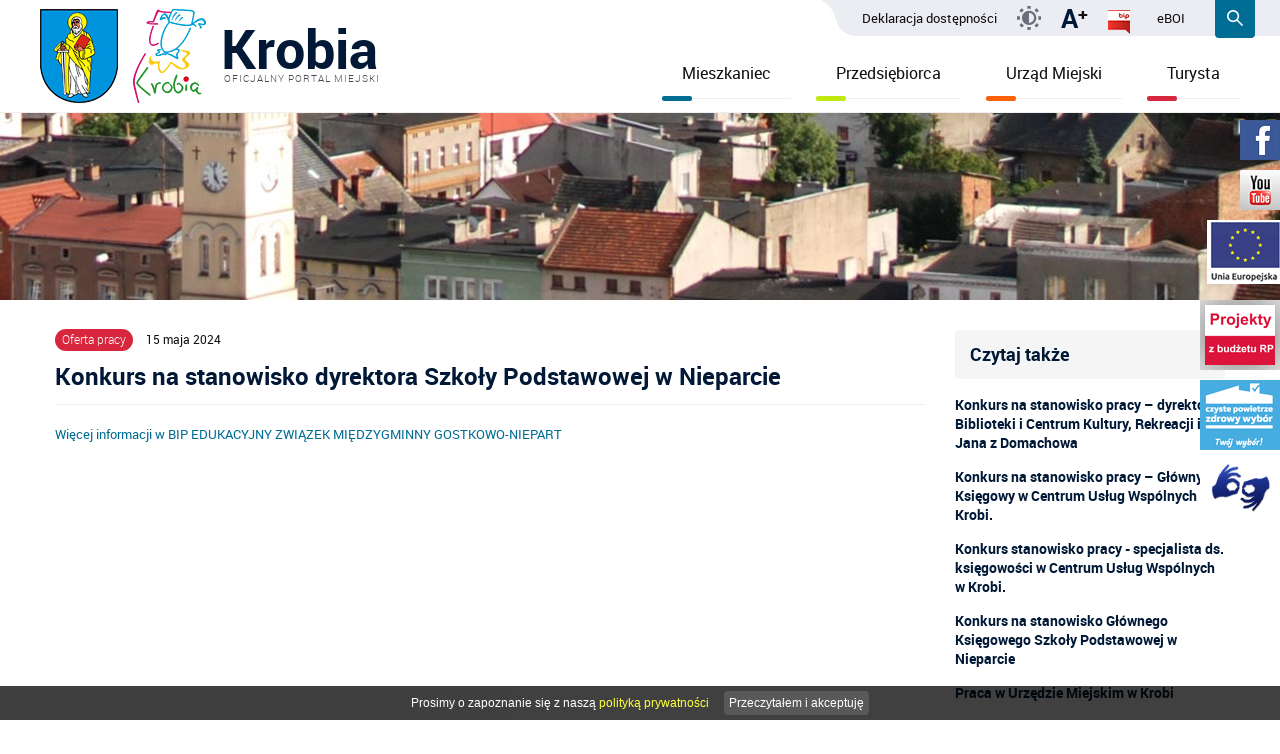

--- FILE ---
content_type: text/html; charset=utf-8
request_url: https://krobia.com.pl/Konkurs_na_stanowisko_dyrektora_Szkoly_Podstawowej_w_Nieparcie_39904.html
body_size: 8851
content:
<!doctype html>
<html lang="pl">

<head>
	
	<meta charset="utf-8" />
	<title>Konkurs na stanowisko dyrektora Szkoły Podstawowej w Nieparcie</title>
	<link rel="shortcut icon" href="favicon.ico" type="image/x-icon" />
	<meta name="keywords" content="" />
	<meta name="description" content="Więcej informacji w BIP EDUKACYJNY ZWIĄZEK MIĘDZYGMINNY GOSTKOWO-NIEPART" />
	<meta name="author" content="Studio Fabryka" />

	<meta property="og:title" content="Konkurs na stanowisko dyrektora Szkoły Podstawowej w Nieparcie" />
	<meta property="og:description" content="Więcej informacji w BIP EDUKACYJNY ZWIĄZEK MIĘDZYGMINNY GOSTKOWO-NIEPART" />
	<meta property="og:url" content="http://krobia.com.pl/Konkurs_na_stanowisko_dyrektora_Szkoly_Podstawowej_w_Nieparcie_39904.html" />
	<meta property="og:type" content="article" />
    	<meta name="viewport" content="width=device-width, initial-scale=1">

	<link rel="preload" as="style" href="fonts/stylesheet.css">
	<link rel="preload" as="style" href="css/bootstrap.min.css">
	<link rel="preload" as="style" href="css/bootstrap-theme.min.css">
	<link rel="preload" as="style" href="css/main.css?250717.1">

	<link rel="stylesheet" href="fonts/stylesheet.css">
	<link rel="stylesheet" href="css/bootstrap.min.css">
	<link rel="stylesheet" href="css/bootstrap-theme.min.css">
	<link rel="stylesheet" href="css/main.css?250717.1">

	<link rel="stylesheet" href="css/jquery-ui.min.css">
	<link rel="stylesheet" href="css/jquery-ui.theme.min.css">
	<link rel="stylesheet" href="fancybox2/jquery.fancybox.css">

	<script src="//ajax.googleapis.com/ajax/libs/jquery/1.11.2/jquery.min.js"></script>
	<script>
		window.jQuery || document.write('<script src="js/vendor/jquery-1.11.2.min.js"><\/script>')
	</script>
	<script src="https://cdn.userway.org/widget.js" data-account="nNGfBtcK56"></script>
<script>
  (function(i,s,o,g,r,a,m){i['GoogleAnalyticsObject']=r;i[r]=i[r]||function(){
  (i[r].q=i[r].q||[]).push(arguments)},i[r].l=1*new Date();a=s.createElement(o),
  m=s.getElementsByTagName(o)[0];a.async=1;a.src=g;m.parentNode.insertBefore(a,m)
  })(window,document,'script','https://www.google-analytics.com/analytics.js','ga');
  ga('create', 'UA-1463599-1', 'auto');
  ga('send', 'pageview');
</script></head>

<body class="sub wiosna">

	
	<div id="fb-root"></div>
	<script>
		(function(d, s, id) {
			var js, fjs = d.getElementsByTagName(s)[0];
			if (d.getElementById(id)) return;
			js = d.createElement(s);
			js.id = id;
			js.src = "//connect.facebook.net/pl_PL/sdk.js#xfbml=1&version=v2.3";
			fjs.parentNode.insertBefore(js, fjs);
		}(document, 'script', 'facebook-jssdk'));
	</script>




	<nav class="navbar navbar-fixed-top" role="navigation" data-spy="affix" data-offset-top="100">
		<div class="container">
			<div class="navbar-header">
				<button type="button" class="navbar-toggle collapsed" data-toggle="collapse" data-target="#navbar" aria-expanded="false" aria-controls="navbar">
					<span class="sr-only">Menu</span>
					<span class="icon-bar"></span>
					<span class="icon-bar"></span>
					<span class="icon-bar"></span>
				</button>
				<h1 class="navbar-brand-h1">
					<a class="navbar-brand" href="/">
						<img src="img/logo.png" alt="">
						<img src="img/logo2.png" alt="">
						<span>
							<strong>Krobia</strong>
							<small>Oficjalny Portal Miejski</small>
						</span>
					</a>
				</h1>
			</div>

			<div id="navbar" class="navbar-collapse collapse">
				<div class="navbar-right addons">
					<a href="/Deklaracja_dostepnosci.html" class="deklaracja">Deklaracja dostępności</a>
					<a href="#" class="kontrast"><img src="img/kontrast.png" alt="Wysoki kontrast"></a>
					<a href="#" class="toggleSize" title="Zmień rozmiar czcionki w portalu"><strong>A</strong><sub>+</sub></a>
					<a href="http://krobia.biuletyn.net/" class="bip blank"><img src="img/bip.png" alt="BIP"></a>
					<a href="https://gminakrobia.eboi.pl/" class="eboi blank">eBOI</a>
					<form action="#" method="get" class="wyszukiwarka">
						<label for="sz" sr-only>Szukaj</label>
						<input type="text" id="sz" name="search" placeholder="Szukaj...">
						<button type="submit" sr-only>szukaj</button>
						<a href="#" title="Kliknij aby wyszukać"><img src="img/szukaj.png" alt="Kliknij, by wyświetlić wyszukiwarkę"></a>
					</form>
				</div>

				<ul class="navbar-nav nav navbar-right">
					﻿					<li >
						<a href="#" data-toggle="dropdown">Mieszkaniec <span class="hover"></span></a>
						<div class="dropdown-menu">
							<div class="container">
								<div class="row">
									<div class="col col-md-2">
										<div class="dropdown-title">
																							O gminie																					</div>
										<ul class="lvl3">
											<li ><a href="Gmina_w_liczbach.html" >Gmina w liczbach</a></li>




											<li ><a href="Historia_gminy.html" >Historia gminy</a></li>




											<li ><a href="Kultura.html" >Kultura</a></li>




											<li ><a href="Biblioteki.html" >Biblioteki</a></li>




											<li ><a href="Oswiata.html" >Oświata</a></li>




											<li ><a href="Statut_gminy.html" >Statut gminy</a></li>




										</ul>


										<div class="dropdown-title">
																							Rada Miejska																					</div>
										<ul class="lvl3">
											<li ><a href="Uchwaly_rady.html" >Uchwały rady</a></li>




											<li ><a href="Sklad_rady.html" >Skład rady</a></li>




											<li ><a href="Protokoly_z_sesji.html" >Protokoły z sesji</a></li>




											<li ><a href="http://krobia.esesja.pl" >Najbliższe posiedzenie Rady Miejskiej w Krobi</a></li>




											<li ><a href="http://krobia.biuletyn.net/?bip=1&cid=1158&bsc=N" >Projekty uchwał</a></li>




										</ul>

</div><div class="col col-md-2">
										<div class="dropdown-title">
																							Zasłużeni dla Gminy																					</div>
										<ul class="lvl3">
											<li ><a href="Zasluzony_dla_gminy.html" >Zasłużony dla Gminy Krobia</a></li>




											<li ><a href="Honorowy_obywatel.html" >Honorowy Obywatel Gminy Krobia</a></li>




										</ul>


										<div class="dropdown-title">
																							<a href="Projekty_unijne.html" >Projekty unijne</a>
																					</div>
										<ul class="lvl3">
										</ul>

</div><div class="col col-md-2">
										<div class="dropdown-title">
																							Organizacje pozarządowe																					</div>
										<ul class="lvl3">
											<li ><a href="Aktualnosci_z_NGO.html" >Aktualności z NGO</a></li>




											<li ><a href="Konkursy_dla_NGO.html" >Konkursy dla NGO</a></li>




											<li ><a href="Szkolenia_dla_NGO.html" >Szkolenia dla NGO</a></li>




											<li ><a href="Dokumenty_do_pobrania.html" >Dokumenty do pobrania</a></li>




											<li ><a href="NGO_na_terenie_Gminy_Krobia.html" >NGO na terenie Gminy Krobia</a></li>




											<li ><a href="NGO_w_Polsce_i_za_granica.html" >NGO w Polsce i za granicą</a></li>




											<li ><a href="Wazne_strony_www_zwiazane_z_NGO.html" >Ważne strony www związane z NGO</a></li>




											<li ><a href="##" >Uniwersytet Trzeciego Wieku</a></li>




											<li ><a href="Gminna_Rada_Seniorow_w_Krobi.html" >Gminna Rada Seniorów w Krobi</a></li>




											<li ><a href="Zarejestrowane_KGW_w_Gminie_Krobia.html" >Zarejestrowane KGW w Gminie Krobia</a></li>




										</ul>


										<div class="dropdown-title">
																							Rewitalizacja																					</div>
										<ul class="lvl3">
											<li ><a href="rewitalizacja.html" >Aktualności</a></li>




										</ul>

</div><div class="col col-md-2">
										<div class="dropdown-title">
																							Planowanie																					</div>
										<ul class="lvl3">
											<li ><a href="Plany_zagospodarowania.html" >Plany zagospodarowania przestrzennego</a></li>




											<li ><a href="Studium_zagospodarowania_przestrzenne.html" >Studium zagospodarowania przestrzennego</a></li>




											<li ><a href="Strategii_Rozwoju_Gminy_Krobia_na_lata_2023-_2033.html" >Strategii Rozwoju Gminy Krobia na lata 2023- 2033</a></li>




											<li ><a href="http://www.biuletyn.net/nt-bin/index.asp?podmiot=krobia/&strona=13[i]typ=menu[i]menu=230[i]id=4382[i]str=1" >Strategii Rozwoju Gminy Krobia na lata 2014- 2020</a></li>




											<li ><a href="Formularze_dotyczace_aktu_planowania_przestrzennego.html" >Formularze dotyczące aktu planowania przestrzennego</a></li>




										</ul>


										<div class="dropdown-title">
																							Informacja przestrzenna																					</div>
										<ul class="lvl3">
											<li ><a href="http://www.krobia.e-mapa.net/" >Mapa Gminy Krobia</a></li>




										</ul>


										<div class="dropdown-title">
																							BUDŻET NA 2024 r.																					</div>
										<ul class="lvl3">
											<li ><a href="Zapraszamy_do_wspoltworzenia_budzetu__Gminy_Krobia_na_2018_rok__38172.html" >Zapraszamy do współtworzenia budżetu  Gminy Krobia na 2024 rok!</a></li>




										</ul>


										<div class="dropdown-title">
																							Sport i rekreacja																					</div>
										<ul class="lvl3">
											<li ><a href="http://krobia.pl/Informujemy_o_mozliwosci_bezplatnego_korzystania_z__sali_sportowej_przy_ZSOiZ_w_Krobi.html" >Korzystanie z sali sportowej przy ZSOiZ w Krobi</a></li>




										</ul>

</div><div class="col col-md-2">
										<div class="dropdown-title">
																							Program Mieszkanie Plus.																					</div>
										<ul class="lvl3">
											<li ><a href="Aktualizacje_i_informacje.html" >Aktualizacje i informacje</a></li>




										</ul>


										<div class="dropdown-title">
																							Ochrona Środowiska																					</div>
										<ul class="lvl3">
											<li ><a href="##" >Aktualności</a></li>




											<li ><a href="Wnioski_i_formularze_w_BIP.html" >Wnioski i formularze w BIP</a></li>




											<li ><a href="Czujniki_smogu_i_zanieczyszczen.html" >Czujniki smogu i zanieczyszczeń</a></li>





											<li >
												<a href="Czyste_powietrze_39304.html">Czyste powietrze</a>
												<ul class="lvl4">
													<li ><a href="Aktualnosci_Czyste_Powietrze.html" >Poradnik dla poszkodowanych beneficjentów</a></li>
												</ul>
											</li>




										</ul>


										<div class="dropdown-title">
																							Koła Łowieckie 																					</div>
										<ul class="lvl3">
											<li ><a href="Wykaz_Kol_Lowieckich_38574.html" >Wykaz Kół Łowieckich</a></li>




										</ul>


										<div class="dropdown-title">
																							<a href="KALENDARIUM_IMPREZ_PLENEROWYCH_2019.html" >KALENDARIUM IMPREZ PLENEROWYCH</a>
																					</div>
										<ul class="lvl3">
										</ul>

</div><div class="col col-md-2">
										<div class="dropdown-title">
																							NIEODPŁATNEGO PORADNICTWA DLA MIESZKAŃCÓW																					</div>
										<ul class="lvl3">
											<li ><a href="_Lista_jednostek_nieodplatnego_poradnictwa_dla_mieszkancow_Powiatu_Gostynskiego.html" > Lista jednostek nieodpłatnego poradnictwa dla mieszkańców Powiatu Gostyńskiego</a></li>




										</ul>


										<div class="dropdown-title">
																							<a href="Projekty_Unijne_37967.html" >Nowe Projekty Unijne</a>
																					</div>
										<ul class="lvl3">
										</ul>


										<div class="dropdown-title">
																							<a href="Powszechny_Spis.html" >Spis Narodowy</a>
																					</div>
										<ul class="lvl3">
										</ul>


										<div class="dropdown-title">
																							<a href="http://krobia.biuletyn.net/?bip=1&cid=1206&bsc=N" >Wybory w Gminie Krobia</a>
																					</div>
										<ul class="lvl3">
										</ul>


										<div class="dropdown-title">
																							<a href="Projekty_ze_srodkow_budzetu_panstwa.html" >Projekty ze środków budżetu państwa</a>
																					</div>
										<ul class="lvl3">
										</ul>


										</div><!-- col -->
									</div><!-- row -->
								</div><!-- container -->
							</div><!-- dropdown -->
					</li>
					<li >
						<a href="#" data-toggle="dropdown">Przedsiębiorca <span class="hover"></span></a>
						<div class="dropdown-menu">
							<div class="container">
								<div class="row">
									<div class="col col-md-2">
										<div class="dropdown-title">
																							Inwestycje																					</div>
										<ul class="lvl3">
											<li ><a href="Przetargi.html" >Przetargi</a></li>




											<li ><a href="Umowy.html" >Umowy</a></li>




											<li ><a href="Ochrona_srodowiska.html" >Ochrona środowiska</a></li>




											<li ><a href="Kopalnie_-_fakty_i_mity.html" >Kopalnie - fakty i mity</a></li>




											<li ><a href="Elektrownie_wiatrowe.html" >Elektrownie wiatrowe</a></li>




											<li ><a href="Oferty_inwestycyjne.html" >Oferty inwestycyjne</a></li>




											<li ><a href="##" >Aktualności</a></li>




										</ul>

</div><div class="col col-md-2">
										<div class="dropdown-title">
																							Oferta Inwestycyjna Gminy Krobia																					</div>
										<ul class="lvl3">
											<li ><a href="Informacje.html" >Informacje</a></li>




											<li ><a href="Strefa_Aktywizacji_Gospodarczej_-_Pudliszki.html" >Strefa Aktywizacji Gospodarczej - Pudliszki</a></li>




											<li ><a href="Teren_Inwestycyjny_-_Kuczyna.html" >Teren Inwestycyjny - Kuczyna</a></li>




											<li ><a href="Teren_Inwestycyjny_-_przy_obwodnicy_-_teren_komunikacji.html" >Teren Inwestycyjny - przy obwodnicy - teren komunikacji</a></li>




											<li ><a href="Teren_Inwestycyjny_-_przy_obwodnicy_miasta.html" >Teren Inwestycyjny - przy obwodnicy miasta</a></li>




											<li ><a href="Teren_inwestycyjny_przy__ul__Powstancow_Wlkp_.html" >Teren inwestycyjny przy. ul. Powstańców Wlkp.</a></li>




										</ul>

</div><div class="col col-md-2">
										<div class="dropdown-title">
																							Rolnictwo																					</div>
										<ul class="lvl3">
											<li ><a href="Aktualnosci.html" >Aktualności</a></li>




										</ul>

</div><div class="col col-md-2">
										<div class="dropdown-title">
																							Współpraca																					</div>
										<ul class="lvl3">
											<li ><a href="http://goo.gl/forms/rmdxoA5Rsz" >Zgłoszenie firmę do wspólpracy</a></li>




											<li ><a href="Nowe_rozwiazanie_dla_Przedsiebiorcow_z_terenu_naszych_udzialowcow_.html" >Nowe rozwiązanie dla Przedsiębiorców z terenu naszych udziałowców </a></li>




										</ul>

</div><div class="col col-md-2">
										</div><!-- col -->
									</div><!-- row -->
								</div><!-- container -->
							</div><!-- dropdown -->
					</li>
					<li >
						<a href="#" data-toggle="dropdown">Urząd Miejski <span class="hover"></span></a>
						<div class="dropdown-menu">
							<div class="container">
								<div class="row">
									<div class="col col-md-2">
										<div class="dropdown-title">
																							<a href="Elektroniczna_skrzynka_podawcza_37749.html" >Elektroniczna skrzynka podawcza</a>
																					</div>
										<ul class="lvl3">
										</ul>


										<div class="dropdown-title">
																							<a href="Dane_adresowe.html" >Dane adresowe</a>
																					</div>
										<ul class="lvl3">
										</ul>


										<div class="dropdown-title">
																							<a href="Regulamin_urzedu.html" >Regulamin urzędu</a>
																					</div>
										<ul class="lvl3">
										</ul>


										<div class="dropdown-title">
																							<a href="Wnioski_do_pobrania.html" >Wnioski do pobrania</a>
																					</div>
										<ul class="lvl3">
										</ul>


										<div class="dropdown-title">
																							<a href="http://krobia.biuletyn.net/?bip=1&cid=1051" >Pracownicy urzędu</a>
																					</div>
										<ul class="lvl3">
										</ul>


										<div class="dropdown-title">
																							<a href="Wydzialy_Urzedu_Miejskiego.html" >Wydziały Urzędu Miejskiego</a>
																					</div>
										<ul class="lvl3">
										</ul>


										<div class="dropdown-title">
																							<a href="Oferty_pracy.html" >Oferty pracy</a>
																					</div>
										<ul class="lvl3">
										</ul>


										<div class="dropdown-title">
																							Strefa płatnego parkowania																					</div>
										<ul class="lvl3">

											<li >
												<a href="#">Formy płatności</a>
												<ul class="lvl4">
													<li ><a href="Oplaty_jednorazowe.html" >Opłaty jednorazowe</a></li>
													<li ><a href="Abonament.html" >Abonament</a></li>
													<li ><a href="Platnosci_mobilne.html" >Płatności mobilne</a></li>
													<li ><a href="Zerowa_stawka_oplat.html" >Zerowa stawka opłat</a></li>
												</ul>
											</li>




											<li ><a href="Oplata_dodatkowa.html" >Opłata dodatkowa</a></li>




											<li ><a href="Reklamacje.html" >Reklamacje</a></li>




											<li ><a href="Podstawy_prawne.html" >Podstawy prawne</a></li>




										</ul>


										</div><!-- col -->
									</div><!-- row -->
								</div><!-- container -->
							</div><!-- dropdown -->
					</li>
					<li >
						<a href="#" data-toggle="dropdown">Turysta <span class="hover"></span></a>
						<div class="dropdown-menu">
							<div class="container">
								<div class="row">
									<div class="col col-md-3">
										<div class="dropdown-title">
																							Zabytki																					</div>
										<ul class="lvl3">
											<li ><a href="Ewidencja_zabytkow_nieruchomych.html" >Ewidencja zabytków nieruchomych</a></li>




											<li ><a href="Ewidencja_zabytkow_archeologicznych.html" >Ewidencja zabytków archeologicznych</a></li>




											<li ><a href="PROGRAM_OPIEKI_NAD_ZABYTKAMI_GMINY_KROBIA__2015-2018.html" >PROGRAM OPIEKI NAD ZABYTKAMI GMINY KROBIA  2015-2018</a></li>




										</ul>

</div><div class="col col-md-2">
										<div class="dropdown-title">
																							Informacje praktyczne																					</div>
										<ul class="lvl3">
											<li ><a href="http://www.krobia.e-mapa.net/" target="_blank">Mapa Gminy</a></li>




										</ul>

</div><div class="col col-md-2">
										<div class="dropdown-title">
																							Biskupianski folklor																					</div>
										<ul class="lvl3">
											<li ><a href="FESTIWAL_TRACYCJI_I_FOLKLORU_-_DOMACHOWO.html" >FESTIWAL TRADYCJI I FOLKLORU - DOMACHOWO</a></li>




										</ul>

</div><div class="col col-md-2">
										<div class="dropdown-title">
																							<a href="Interaktywna_mapa_Krobi_.html" >Interaktywna mapa Krobi </a>
																					</div>
										<ul class="lvl3">
										</ul>


										</div><!-- col -->
									</div><!-- row -->
								</div><!-- container -->
							</div><!-- dropdown -->
					</li>
				</ul>
			</div><!--/.navbar-collapse -->
		</div>
	</nav>

		<header>
		<div class="cycle-slideshow" data-cycle-speed=800 data-cycle-timeout=3000 data-cycle-sync="true">
							<img src="photos/116/sub.jpg.jpg" alt="">
					</div>
	</header>

<main>
				<div class="container">
				
				<article class="col col-md-9 col-sm-12 col-xs-12">
					<div class="row">
											<section class="info col col-xs-12">
							<a href="Praca" class="label label-red">Oferta pracy</a> <small>15 maja 2024</small>
						</section>
					
						<section class="main col col-xs-12">
							<div class="title">
								<h1>Konkurs na stanowisko dyrektora Szkoły Podstawowej w Nieparcie</h1>
							</div>



							



							
								<p><a href="https://ezmgnniepart.bip.gov.pl/oferty-pracy/ogloszenie-konkursu-na-stanowisko-dyrektora-szkoly-podstawowej-im-powstancow-wielkopolskich-w-nieparcie.html">Więcej informacji w BIP EDUKACYJNY ZWIĄZEK MIĘDZYGMINNY GOSTKOWO-NIEPART</a></p>						</section>

					</div>












				</article><!-- article -->
						<aside class="col col-md-3 col-sm-12 col-xs-12 seealso">
					<h4>Czytaj także</h4>
 					<div class="media"> 
											<div class="media-body"><h4><a href="Konkurs_na_stanowisko_pracy_-_Biblioteki_i_Centrum_Kultury__Rekreacji_im__Jana_z_Domachowa_Bzdegi_w_.html">Konkurs na stanowisko pracy – dyrektor Biblioteki i Centrum Kultury, Rekreacji im. Jana z Domachowa </a></h4></div>
					</div>
					<div class="media"> 
											<div class="media-body"><h4><a href="Konkurs_na_stanowisko_pracy_-_Glowny_Ksiegowy_w_Centrum__Uslug_Wspolnych_w_Krobi_.html">Konkurs na stanowisko pracy – Główny Księgowy w Centrum  Usług Wspólnych w Krobi.</a></h4></div>
					</div>
					<div class="media"> 
											<div class="media-body"><h4><a href="Konkurs_stanowisko_pracy_-_specjalista_ds__ksiegowosci_w_Centrum__Uslug_Wspolnych_w_Krobi_.html">Konkurs stanowisko pracy - specjalista ds. księgowości w Centrum  Usług Wspólnych w Krobi.</a></h4></div>
					</div>
					<div class="media"> 
											<div class="media-body"><h4><a href="Konkurs_na_stanowisko_Glownego_Ksiegowego_Szkoly_Podstawowej_w_Nieparcie.html">Konkurs na stanowisko Głównego Księgowego Szkoły Podstawowej w Nieparcie</a></h4></div>
					</div>
					<div class="media"> 
											<div class="media-body"><h4><a href="Praca_w_Urzedzie_Miejskim_w_Krobi_39801.html">Praca w Urzędzie Miejskim w Krobi</a></h4></div>
					</div>
				</aside>
					</div>


</main>

<footer>
	<div class="row dark">
		<div class="container">
			<h3 class="hidden">Informacje dodatkowe</h3>
			<div class="col col-md-3 col-sm-6 col-xs-12">
<h4>Urząd Miejski w Krobi</h4>
<p>ul. Rynek 1<br> 63-840 Krobia<br> tel. 65 5711111,<br> fax 65 5738780<br> e-mail: <a href="mailto:krobia@krobia.pl">krobia@krobia.pl</a></p>
</div>
<div class="col col-md-3 col-sm-6 col-xs-12">
<h4>Wydział Spraw Społecznych</h4>
<p>(Ewidencja Ludności, Działalność Gospodarcza, Urząd Stanu Cywilnego, NGO, Projekty, Zarządzanie Kryzysowe)<br> pl. Kościuszki 3<br> 63-840 Krobia<br> tel. 65 5711141<br> e-mail: krobia@krobia.pl</p>
</div>
<div class="col col-md-3 col-sm-6 col-xs-12">&nbsp;</div>
<div class="col col-md-3 col-sm-6 col-xs-12">
<h4>Na skr&oacute;ty</h4>
<ul>
<li><a href="https://epuap.gov.pl/wps/portal/strefa-klienta/katalog-spraw">Epuap</a></li>
<li><a href="http://serwer1534714.home.pl/autoinstalator/mgopskrobia/index.php/ct-menu-item-2/2-uncategorised/30-500">Rodzina 500+</a></li>
<li><a href="http://www.biuletyn.net/nt-bin/index.asp?podmiot=krobia/&amp;strona=13[i]typ=menu[i]menu=230[i]id=4382[i]str=1">Strategia Rozwoju Gminy</a></li>
<li><a href="http://kzgrl.pl/">KZGRL</a></li>
<li><a href="http://www.krobia.e-mapa.net/">Informacja przestrzenna</a></li>
<li><a href="../Polityka-prywatnosci.html">Polityka prywatności - RODO</a></li>
<li><a href="https://www.facebook.com/121756627887941/photos/a.150329661697304/2083136788416572/?type=3&amp;theater">Wyłączenia prądu</a></li>
<li><a href="../Czujniki_smogu_i_zanieczyszczen.html">Czujniki smogu i zanieczyszczeń !!!</a></li>
</ul>
</div>
<!-- [if gte mso 9]><xml>
 <o:OfficeDocumentSettings>
  <o:AllowPNG/>
 </o:OfficeDocumentSettings>
</xml><![endif]-->
<p><span style="font-size: 12.0pt; font-family: 'Calibri',sans-serif; mso-fareast-font-family: 'Times New Roman'; mso-ansi-language: PL; mso-fareast-language: PL; mso-bidi-language: AR-SA;">&nbsp;</span></p>
<!-- [if gte mso 9]><xml>
 <w:WordDocument>
  <w:View>Normal</w:View>
  <w:Zoom>0</w:Zoom>
  <w:TrackMoves/>
  <w:TrackFormatting/>
  <w:HyphenationZone>21</w:HyphenationZone>
  <w:PunctuationKerning/>
  <w:ValidateAgainstSchemas/>
  <w:SaveIfXMLInvalid>false</w:SaveIfXMLInvalid>
  <w:IgnoreMixedContent>false</w:IgnoreMixedContent>
  <w:AlwaysShowPlaceholderText>false</w:AlwaysShowPlaceholderText>
  <w:DoNotPromoteQF/>
  <w:LidThemeOther>PL</w:LidThemeOther>
  <w:LidThemeAsian>X-NONE</w:LidThemeAsian>
  <w:LidThemeComplexScript>X-NONE</w:LidThemeComplexScript>
  <w:Compatibility>
   <w:BreakWrappedTables/>
   <w:SnapToGridInCell/>
   <w:WrapTextWithPunct/>
   <w:UseAsianBreakRules/>
   <w:DontGrowAutofit/>
   <w:SplitPgBreakAndParaMark/>
   <w:EnableOpenTypeKerning/>
   <w:DontFlipMirrorIndents/>
   <w:OverrideTableStyleHps/>
  </w:Compatibility>
  <m:mathPr>
   <m:mathFont m:val="Cambria Math"/>
   <m:brkBin m:val="before"/>
   <m:brkBinSub m:val="--"/>
   <m:smallFrac m:val="off"/>
   <m:dispDef/>
   <m:lMargin m:val="0"/>
   <m:rMargin m:val="0"/>
   <m:defJc m:val="centerGroup"/>
   <m:wrapIndent m:val="1440"/>
   <m:intLim m:val="subSup"/>
   <m:naryLim m:val="undOvr"/>
  </m:mathPr></w:WordDocument>
</xml><![endif]--><!-- [if gte mso 9]><xml>
 <w:LatentStyles DefLockedState="false" DefUnhideWhenUsed="false"
  DefSemiHidden="false" DefQFormat="false" DefPriority="99"
  LatentStyleCount="371">
  <w:LsdException Locked="false" Priority="0" QFormat="true" Name="Normal"/>
  <w:LsdException Locked="false" Priority="9" QFormat="true" Name="heading 1"/>
  <w:LsdException Locked="false" Priority="9" SemiHidden="true"
   UnhideWhenUsed="true" QFormat="true" Name="heading 2"/>
  <w:LsdException Locked="false" Priority="9" SemiHidden="true"
   UnhideWhenUsed="true" QFormat="true" Name="heading 3"/>
  <w:LsdException Locked="false" Priority="9" SemiHidden="true"
   UnhideWhenUsed="true" QFormat="true" Name="heading 4"/>
  <w:LsdException Locked="false" Priority="9" SemiHidden="true"
   UnhideWhenUsed="true" QFormat="true" Name="heading 5"/>
  <w:LsdException Locked="false" Priority="9" SemiHidden="true"
   UnhideWhenUsed="true" QFormat="true" Name="heading 6"/>
  <w:LsdException Locked="false" Priority="9" SemiHidden="true"
   UnhideWhenUsed="true" QFormat="true" Name="heading 7"/>
  <w:LsdException Locked="false" Priority="9" SemiHidden="true"
   UnhideWhenUsed="true" QFormat="true" Name="heading 8"/>
  <w:LsdException Locked="false" Priority="9" SemiHidden="true"
   UnhideWhenUsed="true" QFormat="true" Name="heading 9"/>
  <w:LsdException Locked="false" SemiHidden="true" UnhideWhenUsed="true"
   Name="index 1"/>
  <w:LsdException Locked="false" SemiHidden="true" UnhideWhenUsed="true"
   Name="index 2"/>
  <w:LsdException Locked="false" SemiHidden="true" UnhideWhenUsed="true"
   Name="index 3"/>
  <w:LsdException Locked="false" SemiHidden="true" UnhideWhenUsed="true"
   Name="index 4"/>
  <w:LsdException Locked="false" SemiHidden="true" UnhideWhenUsed="true"
   Name="index 5"/>
  <w:LsdException Locked="false" SemiHidden="true" UnhideWhenUsed="true"
   Name="index 6"/>
  <w:LsdException Locked="false" SemiHidden="true" UnhideWhenUsed="true"
   Name="index 7"/>
  <w:LsdException Locked="false" SemiHidden="true" UnhideWhenUsed="true"
   Name="index 8"/>
  <w:LsdException Locked="false" SemiHidden="true" UnhideWhenUsed="true"
   Name="index 9"/>
  <w:LsdException Locked="false" Priority="39" SemiHidden="true"
   UnhideWhenUsed="true" Name="toc 1"/>
  <w:LsdException Locked="false" Priority="39" SemiHidden="true"
   UnhideWhenUsed="true" Name="toc 2"/>
  <w:LsdException Locked="false" Priority="39" SemiHidden="true"
   UnhideWhenUsed="true" Name="toc 3"/>
  <w:LsdException Locked="false" Priority="39" SemiHidden="true"
   UnhideWhenUsed="true" Name="toc 4"/>
  <w:LsdException Locked="false" Priority="39" SemiHidden="true"
   UnhideWhenUsed="true" Name="toc 5"/>
  <w:LsdException Locked="false" Priority="39" SemiHidden="true"
   UnhideWhenUsed="true" Name="toc 6"/>
  <w:LsdException Locked="false" Priority="39" SemiHidden="true"
   UnhideWhenUsed="true" Name="toc 7"/>
  <w:LsdException Locked="false" Priority="39" SemiHidden="true"
   UnhideWhenUsed="true" Name="toc 8"/>
  <w:LsdException Locked="false" Priority="39" SemiHidden="true"
   UnhideWhenUsed="true" Name="toc 9"/>
  <w:LsdException Locked="false" SemiHidden="true" UnhideWhenUsed="true"
   Name="Normal Indent"/>
  <w:LsdException Locked="false" SemiHidden="true" UnhideWhenUsed="true"
   Name="footnote text"/>
  <w:LsdException Locked="false" SemiHidden="true" UnhideWhenUsed="true"
   Name="annotation text"/>
  <w:LsdException Locked="false" SemiHidden="true" UnhideWhenUsed="true"
   Name="header"/>
  <w:LsdException Locked="false" SemiHidden="true" UnhideWhenUsed="true"
   Name="footer"/>
  <w:LsdException Locked="false" SemiHidden="true" UnhideWhenUsed="true"
   Name="index heading"/>
  <w:LsdException Locked="false" Priority="35" SemiHidden="true"
   UnhideWhenUsed="true" QFormat="true" Name="caption"/>
  <w:LsdException Locked="false" SemiHidden="true" UnhideWhenUsed="true"
   Name="table of figures"/>
  <w:LsdException Locked="false" SemiHidden="true" UnhideWhenUsed="true"
   Name="envelope address"/>
  <w:LsdException Locked="false" SemiHidden="true" UnhideWhenUsed="true"
   Name="envelope return"/>
  <w:LsdException Locked="false" SemiHidden="true" UnhideWhenUsed="true"
   Name="footnote reference"/>
  <w:LsdException Locked="false" SemiHidden="true" UnhideWhenUsed="true"
   Name="annotation reference"/>
  <w:LsdException Locked="false" SemiHidden="true" UnhideWhenUsed="true"
   Name="line number"/>
  <w:LsdException Locked="false" SemiHidden="true" UnhideWhenUsed="true"
   Name="page number"/>
  <w:LsdException Locked="false" SemiHidden="true" UnhideWhenUsed="true"
   Name="endnote reference"/>
  <w:LsdException Locked="false" SemiHidden="true" UnhideWhenUsed="true"
   Name="endnote text"/>
  <w:LsdException Locked="false" SemiHidden="true" UnhideWhenUsed="true"
   Name="table of authorities"/>
  <w:LsdException Locked="false" SemiHidden="true" UnhideWhenUsed="true"
   Name="macro"/>
  <w:LsdException Locked="false" SemiHidden="true" UnhideWhenUsed="true"
   Name="toa heading"/>
  <w:LsdException Locked="false" SemiHidden="true" UnhideWhenUsed="true"
   Name="List"/>
  <w:LsdException Locked="false" SemiHidden="true" UnhideWhenUsed="true"
   Name="List Bullet"/>
  <w:LsdException Locked="false" SemiHidden="true" UnhideWhenUsed="true"
   Name="List Number"/>
  <w:LsdException Locked="false" SemiHidden="true" UnhideWhenUsed="true"
   Name="List 2"/>
  <w:LsdException Locked="false" SemiHidden="true" UnhideWhenUsed="true"
   Name="List 3"/>
  <w:LsdException Locked="false" SemiHidden="true" UnhideWhenUsed="true"
   Name="List 4"/>
  <w:LsdException Locked="false" SemiHidden="true" UnhideWhenUsed="true"
   Name="List 5"/>
  <w:LsdException Locked="false" SemiHidden="true" UnhideWhenUsed="true"
   Name="List Bullet 2"/>
  <w:LsdException Locked="false" SemiHidden="true" UnhideWhenUsed="true"
   Name="List Bullet 3"/>
  <w:LsdException Locked="false" SemiHidden="true" UnhideWhenUsed="true"
   Name="List Bullet 4"/>
  <w:LsdException Locked="false" SemiHidden="true" UnhideWhenUsed="true"
   Name="List Bullet 5"/>
  <w:LsdException Locked="false" SemiHidden="true" UnhideWhenUsed="true"
   Name="List Number 2"/>
  <w:LsdException Locked="false" SemiHidden="true" UnhideWhenUsed="true"
   Name="List Number 3"/>
  <w:LsdException Locked="false" SemiHidden="true" UnhideWhenUsed="true"
   Name="List Number 4"/>
  <w:LsdException Locked="false" SemiHidden="true" UnhideWhenUsed="true"
   Name="List Number 5"/>
  <w:LsdException Locked="false" Priority="10" QFormat="true" Name="Title"/>
  <w:LsdException Locked="false" SemiHidden="true" UnhideWhenUsed="true"
   Name="Closing"/>
  <w:LsdException Locked="false" SemiHidden="true" UnhideWhenUsed="true"
   Name="Signature"/>
  <w:LsdException Locked="false" Priority="1" SemiHidden="true"
   UnhideWhenUsed="true" Name="Default Paragraph Font"/>
  <w:LsdException Locked="false" SemiHidden="true" UnhideWhenUsed="true"
   Name="Body Text"/>
  <w:LsdException Locked="false" SemiHidden="true" UnhideWhenUsed="true"
   Name="Body Text Indent"/>
  <w:LsdException Locked="false" SemiHidden="true" UnhideWhenUsed="true"
   Name="List Continue"/>
  <w:LsdException Locked="false" SemiHidden="true" UnhideWhenUsed="true"
   Name="List Continue 2"/>
  <w:LsdException Locked="false" SemiHidden="true" UnhideWhenUsed="true"
   Name="List Continue 3"/>
  <w:LsdException Locked="false" SemiHidden="true" UnhideWhenUsed="true"
   Name="List Continue 4"/>
  <w:LsdException Locked="false" SemiHidden="true" UnhideWhenUsed="true"
   Name="List Continue 5"/>
  <w:LsdException Locked="false" SemiHidden="true" UnhideWhenUsed="true"
   Name="Message Header"/>
  <w:LsdException Locked="false" Priority="11" QFormat="true" Name="Subtitle"/>
  <w:LsdException Locked="false" SemiHidden="true" UnhideWhenUsed="true"
   Name="Salutation"/>
  <w:LsdException Locked="false" SemiHidden="true" UnhideWhenUsed="true"
   Name="Date"/>
  <w:LsdException Locked="false" SemiHidden="true" UnhideWhenUsed="true"
   Name="Body Text First Indent"/>
  <w:LsdException Locked="false" SemiHidden="true" UnhideWhenUsed="true"
   Name="Body Text First Indent 2"/>
  <w:LsdException Locked="false" SemiHidden="true" UnhideWhenUsed="true"
   Name="Note Heading"/>
  <w:LsdException Locked="false" SemiHidden="true" UnhideWhenUsed="true"
   Name="Body Text 2"/>
  <w:LsdException Locked="false" SemiHidden="true" UnhideWhenUsed="true"
   Name="Body Text 3"/>
  <w:LsdException Locked="false" SemiHidden="true" UnhideWhenUsed="true"
   Name="Body Text Indent 2"/>
  <w:LsdException Locked="false" SemiHidden="true" UnhideWhenUsed="true"
   Name="Body Text Indent 3"/>
  <w:LsdException Locked="false" SemiHidden="true" UnhideWhenUsed="true"
   Name="Block Text"/>
  <w:LsdException Locked="false" SemiHidden="true" UnhideWhenUsed="true"
   Name="Hyperlink"/>
  <w:LsdException Locked="false" SemiHidden="true" UnhideWhenUsed="true"
   Name="FollowedHyperlink"/>
  <w:LsdException Locked="false" Priority="22" QFormat="true" Name="Strong"/>
  <w:LsdException Locked="false" Priority="20" QFormat="true" Name="Emphasis"/>
  <w:LsdException Locked="false" SemiHidden="true" UnhideWhenUsed="true"
   Name="Document Map"/>
  <w:LsdException Locked="false" SemiHidden="true" UnhideWhenUsed="true"
   Name="Plain Text"/>
  <w:LsdException Locked="false" SemiHidden="true" UnhideWhenUsed="true"
   Name="E-mail Signature"/>
  <w:LsdException Locked="false" SemiHidden="true" UnhideWhenUsed="true"
   Name="HTML Top of Form"/>
  <w:LsdException Locked="false" SemiHidden="true" UnhideWhenUsed="true"
   Name="HTML Bottom of Form"/>
  <w:LsdException Locked="false" SemiHidden="true" UnhideWhenUsed="true"
   Name="Normal (Web)"/>
  <w:LsdException Locked="false" SemiHidden="true" UnhideWhenUsed="true"
   Name="HTML Acronym"/>
  <w:LsdException Locked="false" SemiHidden="true" UnhideWhenUsed="true"
   Name="HTML Address"/>
  <w:LsdException Locked="false" SemiHidden="true" UnhideWhenUsed="true"
   Name="HTML Cite"/>
  <w:LsdException Locked="false" SemiHidden="true" UnhideWhenUsed="true"
   Name="HTML Code"/>
  <w:LsdException Locked="false" SemiHidden="true" UnhideWhenUsed="true"
   Name="HTML Definition"/>
  <w:LsdException Locked="false" SemiHidden="true" UnhideWhenUsed="true"
   Name="HTML Keyboard"/>
  <w:LsdException Locked="false" SemiHidden="true" UnhideWhenUsed="true"
   Name="HTML Preformatted"/>
  <w:LsdException Locked="false" SemiHidden="true" UnhideWhenUsed="true"
   Name="HTML Sample"/>
  <w:LsdException Locked="false" SemiHidden="true" UnhideWhenUsed="true"
   Name="HTML Typewriter"/>
  <w:LsdException Locked="false" SemiHidden="true" UnhideWhenUsed="true"
   Name="HTML Variable"/>
  <w:LsdException Locked="false" SemiHidden="true" UnhideWhenUsed="true"
   Name="Normal Table"/>
  <w:LsdException Locked="false" SemiHidden="true" UnhideWhenUsed="true"
   Name="annotation subject"/>
  <w:LsdException Locked="false" SemiHidden="true" UnhideWhenUsed="true"
   Name="No List"/>
  <w:LsdException Locked="false" SemiHidden="true" UnhideWhenUsed="true"
   Name="Outline List 1"/>
  <w:LsdException Locked="false" SemiHidden="true" UnhideWhenUsed="true"
   Name="Outline List 2"/>
  <w:LsdException Locked="false" SemiHidden="true" UnhideWhenUsed="true"
   Name="Outline List 3"/>
  <w:LsdException Locked="false" SemiHidden="true" UnhideWhenUsed="true"
   Name="Table Simple 1"/>
  <w:LsdException Locked="false" SemiHidden="true" UnhideWhenUsed="true"
   Name="Table Simple 2"/>
  <w:LsdException Locked="false" SemiHidden="true" UnhideWhenUsed="true"
   Name="Table Simple 3"/>
  <w:LsdException Locked="false" SemiHidden="true" UnhideWhenUsed="true"
   Name="Table Classic 1"/>
  <w:LsdException Locked="false" SemiHidden="true" UnhideWhenUsed="true"
   Name="Table Classic 2"/>
  <w:LsdException Locked="false" SemiHidden="true" UnhideWhenUsed="true"
   Name="Table Classic 3"/>
  <w:LsdException Locked="false" SemiHidden="true" UnhideWhenUsed="true"
   Name="Table Classic 4"/>
  <w:LsdException Locked="false" SemiHidden="true" UnhideWhenUsed="true"
   Name="Table Colorful 1"/>
  <w:LsdException Locked="false" SemiHidden="true" UnhideWhenUsed="true"
   Name="Table Colorful 2"/>
  <w:LsdException Locked="false" SemiHidden="true" UnhideWhenUsed="true"
   Name="Table Colorful 3"/>
  <w:LsdException Locked="false" SemiHidden="true" UnhideWhenUsed="true"
   Name="Table Columns 1"/>
  <w:LsdException Locked="false" SemiHidden="true" UnhideWhenUsed="true"
   Name="Table Columns 2"/>
  <w:LsdException Locked="false" SemiHidden="true" UnhideWhenUsed="true"
   Name="Table Columns 3"/>
  <w:LsdException Locked="false" SemiHidden="true" UnhideWhenUsed="true"
   Name="Table Columns 4"/>
  <w:LsdException Locked="false" SemiHidden="true" UnhideWhenUsed="true"
   Name="Table Columns 5"/>
  <w:LsdException Locked="false" SemiHidden="true" UnhideWhenUsed="true"
   Name="Table Grid 1"/>
  <w:LsdException Locked="false" SemiHidden="true" UnhideWhenUsed="true"
   Name="Table Grid 2"/>
  <w:LsdException Locked="false" SemiHidden="true" UnhideWhenUsed="true"
   Name="Table Grid 3"/>
  <w:LsdException Locked="false" SemiHidden="true" UnhideWhenUsed="true"
   Name="Table Grid 4"/>
  <w:LsdException Locked="false" SemiHidden="true" UnhideWhenUsed="true"
   Name="Table Grid 5"/>
  <w:LsdException Locked="false" SemiHidden="true" UnhideWhenUsed="true"
   Name="Table Grid 6"/>
  <w:LsdException Locked="false" SemiHidden="true" UnhideWhenUsed="true"
   Name="Table Grid 7"/>
  <w:LsdException Locked="false" SemiHidden="true" UnhideWhenUsed="true"
   Name="Table Grid 8"/>
  <w:LsdException Locked="false" SemiHidden="true" UnhideWhenUsed="true"
   Name="Table List 1"/>
  <w:LsdException Locked="false" SemiHidden="true" UnhideWhenUsed="true"
   Name="Table List 2"/>
  <w:LsdException Locked="false" SemiHidden="true" UnhideWhenUsed="true"
   Name="Table List 3"/>
  <w:LsdException Locked="false" SemiHidden="true" UnhideWhenUsed="true"
   Name="Table List 4"/>
  <w:LsdException Locked="false" SemiHidden="true" UnhideWhenUsed="true"
   Name="Table List 5"/>
  <w:LsdException Locked="false" SemiHidden="true" UnhideWhenUsed="true"
   Name="Table List 6"/>
  <w:LsdException Locked="false" SemiHidden="true" UnhideWhenUsed="true"
   Name="Table List 7"/>
  <w:LsdException Locked="false" SemiHidden="true" UnhideWhenUsed="true"
   Name="Table List 8"/>
  <w:LsdException Locked="false" SemiHidden="true" UnhideWhenUsed="true"
   Name="Table 3D effects 1"/>
  <w:LsdException Locked="false" SemiHidden="true" UnhideWhenUsed="true"
   Name="Table 3D effects 2"/>
  <w:LsdException Locked="false" SemiHidden="true" UnhideWhenUsed="true"
   Name="Table 3D effects 3"/>
  <w:LsdException Locked="false" SemiHidden="true" UnhideWhenUsed="true"
   Name="Table Contemporary"/>
  <w:LsdException Locked="false" SemiHidden="true" UnhideWhenUsed="true"
   Name="Table Elegant"/>
  <w:LsdException Locked="false" SemiHidden="true" UnhideWhenUsed="true"
   Name="Table Professional"/>
  <w:LsdException Locked="false" SemiHidden="true" UnhideWhenUsed="true"
   Name="Table Subtle 1"/>
  <w:LsdException Locked="false" SemiHidden="true" UnhideWhenUsed="true"
   Name="Table Subtle 2"/>
  <w:LsdException Locked="false" SemiHidden="true" UnhideWhenUsed="true"
   Name="Table Web 1"/>
  <w:LsdException Locked="false" SemiHidden="true" UnhideWhenUsed="true"
   Name="Table Web 2"/>
  <w:LsdException Locked="false" SemiHidden="true" UnhideWhenUsed="true"
   Name="Table Web 3"/>
  <w:LsdException Locked="false" SemiHidden="true" UnhideWhenUsed="true"
   Name="Balloon Text"/>
  <w:LsdException Locked="false" Priority="39" Name="Table Grid"/>
  <w:LsdException Locked="false" SemiHidden="true" UnhideWhenUsed="true"
   Name="Table Theme"/>
  <w:LsdException Locked="false" SemiHidden="true" Name="Placeholder Text"/>
  <w:LsdException Locked="false" Priority="1" QFormat="true" Name="No Spacing"/>
  <w:LsdException Locked="false" Priority="60" Name="Light Shading"/>
  <w:LsdException Locked="false" Priority="61" Name="Light List"/>
  <w:LsdException Locked="false" Priority="62" Name="Light Grid"/>
  <w:LsdException Locked="false" Priority="63" Name="Medium Shading 1"/>
  <w:LsdException Locked="false" Priority="64" Name="Medium Shading 2"/>
  <w:LsdException Locked="false" Priority="65" Name="Medium List 1"/>
  <w:LsdException Locked="false" Priority="66" Name="Medium List 2"/>
  <w:LsdException Locked="false" Priority="67" Name="Medium Grid 1"/>
  <w:LsdException Locked="false" Priority="68" Name="Medium Grid 2"/>
  <w:LsdException Locked="false" Priority="69" Name="Medium Grid 3"/>
  <w:LsdException Locked="false" Priority="70" Name="Dark List"/>
  <w:LsdException Locked="false" Priority="71" Name="Colorful Shading"/>
  <w:LsdException Locked="false" Priority="72" Name="Colorful List"/>
  <w:LsdException Locked="false" Priority="73" Name="Colorful Grid"/>
  <w:LsdException Locked="false" Priority="60" Name="Light Shading Accent 1"/>
  <w:LsdException Locked="false" Priority="61" Name="Light List Accent 1"/>
  <w:LsdException Locked="false" Priority="62" Name="Light Grid Accent 1"/>
  <w:LsdException Locked="false" Priority="63" Name="Medium Shading 1 Accent 1"/>
  <w:LsdException Locked="false" Priority="64" Name="Medium Shading 2 Accent 1"/>
  <w:LsdException Locked="false" Priority="65" Name="Medium List 1 Accent 1"/>
  <w:LsdException Locked="false" SemiHidden="true" Name="Revision"/>
  <w:LsdException Locked="false" Priority="34" QFormat="true"
   Name="List Paragraph"/>
  <w:LsdException Locked="false" Priority="29" QFormat="true" Name="Quote"/>
  <w:LsdException Locked="false" Priority="30" QFormat="true"
   Name="Intense Quote"/>
  <w:LsdException Locked="false" Priority="66" Name="Medium List 2 Accent 1"/>
  <w:LsdException Locked="false" Priority="67" Name="Medium Grid 1 Accent 1"/>
  <w:LsdException Locked="false" Priority="68" Name="Medium Grid 2 Accent 1"/>
  <w:LsdException Locked="false" Priority="69" Name="Medium Grid 3 Accent 1"/>
  <w:LsdException Locked="false" Priority="70" Name="Dark List Accent 1"/>
  <w:LsdException Locked="false" Priority="71" Name="Colorful Shading Accent 1"/>
  <w:LsdException Locked="false" Priority="72" Name="Colorful List Accent 1"/>
  <w:LsdException Locked="false" Priority="73" Name="Colorful Grid Accent 1"/>
  <w:LsdException Locked="false" Priority="60" Name="Light Shading Accent 2"/>
  <w:LsdException Locked="false" Priority="61" Name="Light List Accent 2"/>
  <w:LsdException Locked="false" Priority="62" Name="Light Grid Accent 2"/>
  <w:LsdException Locked="false" Priority="63" Name="Medium Shading 1 Accent 2"/>
  <w:LsdException Locked="false" Priority="64" Name="Medium Shading 2 Accent 2"/>
  <w:LsdException Locked="false" Priority="65" Name="Medium List 1 Accent 2"/>
  <w:LsdException Locked="false" Priority="66" Name="Medium List 2 Accent 2"/>
  <w:LsdException Locked="false" Priority="67" Name="Medium Grid 1 Accent 2"/>
  <w:LsdException Locked="false" Priority="68" Name="Medium Grid 2 Accent 2"/>
  <w:LsdException Locked="false" Priority="69" Name="Medium Grid 3 Accent 2"/>
  <w:LsdException Locked="false" Priority="70" Name="Dark List Accent 2"/>
  <w:LsdException Locked="false" Priority="71" Name="Colorful Shading Accent 2"/>
  <w:LsdException Locked="false" Priority="72" Name="Colorful List Accent 2"/>
  <w:LsdException Locked="false" Priority="73" Name="Colorful Grid Accent 2"/>
  <w:LsdException Locked="false" Priority="60" Name="Light Shading Accent 3"/>
  <w:LsdException Locked="false" Priority="61" Name="Light List Accent 3"/>
  <w:LsdException Locked="false" Priority="62" Name="Light Grid Accent 3"/>
  <w:LsdException Locked="false" Priority="63" Name="Medium Shading 1 Accent 3"/>
  <w:LsdException Locked="false" Priority="64" Name="Medium Shading 2 Accent 3"/>
  <w:LsdException Locked="false" Priority="65" Name="Medium List 1 Accent 3"/>
  <w:LsdException Locked="false" Priority="66" Name="Medium List 2 Accent 3"/>
  <w:LsdException Locked="false" Priority="67" Name="Medium Grid 1 Accent 3"/>
  <w:LsdException Locked="false" Priority="68" Name="Medium Grid 2 Accent 3"/>
  <w:LsdException Locked="false" Priority="69" Name="Medium Grid 3 Accent 3"/>
  <w:LsdException Locked="false" Priority="70" Name="Dark List Accent 3"/>
  <w:LsdException Locked="false" Priority="71" Name="Colorful Shading Accent 3"/>
  <w:LsdException Locked="false" Priority="72" Name="Colorful List Accent 3"/>
  <w:LsdException Locked="false" Priority="73" Name="Colorful Grid Accent 3"/>
  <w:LsdException Locked="false" Priority="60" Name="Light Shading Accent 4"/>
  <w:LsdException Locked="false" Priority="61" Name="Light List Accent 4"/>
  <w:LsdException Locked="false" Priority="62" Name="Light Grid Accent 4"/>
  <w:LsdException Locked="false" Priority="63" Name="Medium Shading 1 Accent 4"/>
  <w:LsdException Locked="false" Priority="64" Name="Medium Shading 2 Accent 4"/>
  <w:LsdException Locked="false" Priority="65" Name="Medium List 1 Accent 4"/>
  <w:LsdException Locked="false" Priority="66" Name="Medium List 2 Accent 4"/>
  <w:LsdException Locked="false" Priority="67" Name="Medium Grid 1 Accent 4"/>
  <w:LsdException Locked="false" Priority="68" Name="Medium Grid 2 Accent 4"/>
  <w:LsdException Locked="false" Priority="69" Name="Medium Grid 3 Accent 4"/>
  <w:LsdException Locked="false" Priority="70" Name="Dark List Accent 4"/>
  <w:LsdException Locked="false" Priority="71" Name="Colorful Shading Accent 4"/>
  <w:LsdException Locked="false" Priority="72" Name="Colorful List Accent 4"/>
  <w:LsdException Locked="false" Priority="73" Name="Colorful Grid Accent 4"/>
  <w:LsdException Locked="false" Priority="60" Name="Light Shading Accent 5"/>
  <w:LsdException Locked="false" Priority="61" Name="Light List Accent 5"/>
  <w:LsdException Locked="false" Priority="62" Name="Light Grid Accent 5"/>
  <w:LsdException Locked="false" Priority="63" Name="Medium Shading 1 Accent 5"/>
  <w:LsdException Locked="false" Priority="64" Name="Medium Shading 2 Accent 5"/>
  <w:LsdException Locked="false" Priority="65" Name="Medium List 1 Accent 5"/>
  <w:LsdException Locked="false" Priority="66" Name="Medium List 2 Accent 5"/>
  <w:LsdException Locked="false" Priority="67" Name="Medium Grid 1 Accent 5"/>
  <w:LsdException Locked="false" Priority="68" Name="Medium Grid 2 Accent 5"/>
  <w:LsdException Locked="false" Priority="69" Name="Medium Grid 3 Accent 5"/>
  <w:LsdException Locked="false" Priority="70" Name="Dark List Accent 5"/>
  <w:LsdException Locked="false" Priority="71" Name="Colorful Shading Accent 5"/>
  <w:LsdException Locked="false" Priority="72" Name="Colorful List Accent 5"/>
  <w:LsdException Locked="false" Priority="73" Name="Colorful Grid Accent 5"/>
  <w:LsdException Locked="false" Priority="60" Name="Light Shading Accent 6"/>
  <w:LsdException Locked="false" Priority="61" Name="Light List Accent 6"/>
  <w:LsdException Locked="false" Priority="62" Name="Light Grid Accent 6"/>
  <w:LsdException Locked="false" Priority="63" Name="Medium Shading 1 Accent 6"/>
  <w:LsdException Locked="false" Priority="64" Name="Medium Shading 2 Accent 6"/>
  <w:LsdException Locked="false" Priority="65" Name="Medium List 1 Accent 6"/>
  <w:LsdException Locked="false" Priority="66" Name="Medium List 2 Accent 6"/>
  <w:LsdException Locked="false" Priority="67" Name="Medium Grid 1 Accent 6"/>
  <w:LsdException Locked="false" Priority="68" Name="Medium Grid 2 Accent 6"/>
  <w:LsdException Locked="false" Priority="69" Name="Medium Grid 3 Accent 6"/>
  <w:LsdException Locked="false" Priority="70" Name="Dark List Accent 6"/>
  <w:LsdException Locked="false" Priority="71" Name="Colorful Shading Accent 6"/>
  <w:LsdException Locked="false" Priority="72" Name="Colorful List Accent 6"/>
  <w:LsdException Locked="false" Priority="73" Name="Colorful Grid Accent 6"/>
  <w:LsdException Locked="false" Priority="19" QFormat="true"
   Name="Subtle Emphasis"/>
  <w:LsdException Locked="false" Priority="21" QFormat="true"
   Name="Intense Emphasis"/>
  <w:LsdException Locked="false" Priority="31" QFormat="true"
   Name="Subtle Reference"/>
  <w:LsdException Locked="false" Priority="32" QFormat="true"
   Name="Intense Reference"/>
  <w:LsdException Locked="false" Priority="33" QFormat="true" Name="Book Title"/>
  <w:LsdException Locked="false" Priority="37" SemiHidden="true"
   UnhideWhenUsed="true" Name="Bibliography"/>
  <w:LsdException Locked="false" Priority="39" SemiHidden="true"
   UnhideWhenUsed="true" QFormat="true" Name="TOC Heading"/>
  <w:LsdException Locked="false" Priority="41" Name="Plain Table 1"/>
  <w:LsdException Locked="false" Priority="42" Name="Plain Table 2"/>
  <w:LsdException Locked="false" Priority="43" Name="Plain Table 3"/>
  <w:LsdException Locked="false" Priority="44" Name="Plain Table 4"/>
  <w:LsdException Locked="false" Priority="45" Name="Plain Table 5"/>
  <w:LsdException Locked="false" Priority="40" Name="Grid Table Light"/>
  <w:LsdException Locked="false" Priority="46" Name="Grid Table 1 Light"/>
  <w:LsdException Locked="false" Priority="47" Name="Grid Table 2"/>
  <w:LsdException Locked="false" Priority="48" Name="Grid Table 3"/>
  <w:LsdException Locked="false" Priority="49" Name="Grid Table 4"/>
  <w:LsdException Locked="false" Priority="50" Name="Grid Table 5 Dark"/>
  <w:LsdException Locked="false" Priority="51" Name="Grid Table 6 Colorful"/>
  <w:LsdException Locked="false" Priority="52" Name="Grid Table 7 Colorful"/>
  <w:LsdException Locked="false" Priority="46"
   Name="Grid Table 1 Light Accent 1"/>
  <w:LsdException Locked="false" Priority="47" Name="Grid Table 2 Accent 1"/>
  <w:LsdException Locked="false" Priority="48" Name="Grid Table 3 Accent 1"/>
  <w:LsdException Locked="false" Priority="49" Name="Grid Table 4 Accent 1"/>
  <w:LsdException Locked="false" Priority="50" Name="Grid Table 5 Dark Accent 1"/>
  <w:LsdException Locked="false" Priority="51"
   Name="Grid Table 6 Colorful Accent 1"/>
  <w:LsdException Locked="false" Priority="52"
   Name="Grid Table 7 Colorful Accent 1"/>
  <w:LsdException Locked="false" Priority="46"
   Name="Grid Table 1 Light Accent 2"/>
  <w:LsdException Locked="false" Priority="47" Name="Grid Table 2 Accent 2"/>
  <w:LsdException Locked="false" Priority="48" Name="Grid Table 3 Accent 2"/>
  <w:LsdException Locked="false" Priority="49" Name="Grid Table 4 Accent 2"/>
  <w:LsdException Locked="false" Priority="50" Name="Grid Table 5 Dark Accent 2"/>
  <w:LsdException Locked="false" Priority="51"
   Name="Grid Table 6 Colorful Accent 2"/>
  <w:LsdException Locked="false" Priority="52"
   Name="Grid Table 7 Colorful Accent 2"/>
  <w:LsdException Locked="false" Priority="46"
   Name="Grid Table 1 Light Accent 3"/>
  <w:LsdException Locked="false" Priority="47" Name="Grid Table 2 Accent 3"/>
  <w:LsdException Locked="false" Priority="48" Name="Grid Table 3 Accent 3"/>
  <w:LsdException Locked="false" Priority="49" Name="Grid Table 4 Accent 3"/>
  <w:LsdException Locked="false" Priority="50" Name="Grid Table 5 Dark Accent 3"/>
  <w:LsdException Locked="false" Priority="51"
   Name="Grid Table 6 Colorful Accent 3"/>
  <w:LsdException Locked="false" Priority="52"
   Name="Grid Table 7 Colorful Accent 3"/>
  <w:LsdException Locked="false" Priority="46"
   Name="Grid Table 1 Light Accent 4"/>
  <w:LsdException Locked="false" Priority="47" Name="Grid Table 2 Accent 4"/>
  <w:LsdException Locked="false" Priority="48" Name="Grid Table 3 Accent 4"/>
  <w:LsdException Locked="false" Priority="49" Name="Grid Table 4 Accent 4"/>
  <w:LsdException Locked="false" Priority="50" Name="Grid Table 5 Dark Accent 4"/>
  <w:LsdException Locked="false" Priority="51"
   Name="Grid Table 6 Colorful Accent 4"/>
  <w:LsdException Locked="false" Priority="52"
   Name="Grid Table 7 Colorful Accent 4"/>
  <w:LsdException Locked="false" Priority="46"
   Name="Grid Table 1 Light Accent 5"/>
  <w:LsdException Locked="false" Priority="47" Name="Grid Table 2 Accent 5"/>
  <w:LsdException Locked="false" Priority="48" Name="Grid Table 3 Accent 5"/>
  <w:LsdException Locked="false" Priority="49" Name="Grid Table 4 Accent 5"/>
  <w:LsdException Locked="false" Priority="50" Name="Grid Table 5 Dark Accent 5"/>
  <w:LsdException Locked="false" Priority="51"
   Name="Grid Table 6 Colorful Accent 5"/>
  <w:LsdException Locked="false" Priority="52"
   Name="Grid Table 7 Colorful Accent 5"/>
  <w:LsdException Locked="false" Priority="46"
   Name="Grid Table 1 Light Accent 6"/>
  <w:LsdException Locked="false" Priority="47" Name="Grid Table 2 Accent 6"/>
  <w:LsdException Locked="false" Priority="48" Name="Grid Table 3 Accent 6"/>
  <w:LsdException Locked="false" Priority="49" Name="Grid Table 4 Accent 6"/>
  <w:LsdException Locked="false" Priority="50" Name="Grid Table 5 Dark Accent 6"/>
  <w:LsdException Locked="false" Priority="51"
   Name="Grid Table 6 Colorful Accent 6"/>
  <w:LsdException Locked="false" Priority="52"
   Name="Grid Table 7 Colorful Accent 6"/>
  <w:LsdException Locked="false" Priority="46" Name="List Table 1 Light"/>
  <w:LsdException Locked="false" Priority="47" Name="List Table 2"/>
  <w:LsdException Locked="false" Priority="48" Name="List Table 3"/>
  <w:LsdException Locked="false" Priority="49" Name="List Table 4"/>
  <w:LsdException Locked="false" Priority="50" Name="List Table 5 Dark"/>
  <w:LsdException Locked="false" Priority="51" Name="List Table 6 Colorful"/>
  <w:LsdException Locked="false" Priority="52" Name="List Table 7 Colorful"/>
  <w:LsdException Locked="false" Priority="46"
   Name="List Table 1 Light Accent 1"/>
  <w:LsdException Locked="false" Priority="47" Name="List Table 2 Accent 1"/>
  <w:LsdException Locked="false" Priority="48" Name="List Table 3 Accent 1"/>
  <w:LsdException Locked="false" Priority="49" Name="List Table 4 Accent 1"/>
  <w:LsdException Locked="false" Priority="50" Name="List Table 5 Dark Accent 1"/>
  <w:LsdException Locked="false" Priority="51"
   Name="List Table 6 Colorful Accent 1"/>
  <w:LsdException Locked="false" Priority="52"
   Name="List Table 7 Colorful Accent 1"/>
  <w:LsdException Locked="false" Priority="46"
   Name="List Table 1 Light Accent 2"/>
  <w:LsdException Locked="false" Priority="47" Name="List Table 2 Accent 2"/>
  <w:LsdException Locked="false" Priority="48" Name="List Table 3 Accent 2"/>
  <w:LsdException Locked="false" Priority="49" Name="List Table 4 Accent 2"/>
  <w:LsdException Locked="false" Priority="50" Name="List Table 5 Dark Accent 2"/>
  <w:LsdException Locked="false" Priority="51"
   Name="List Table 6 Colorful Accent 2"/>
  <w:LsdException Locked="false" Priority="52"
   Name="List Table 7 Colorful Accent 2"/>
  <w:LsdException Locked="false" Priority="46"
   Name="List Table 1 Light Accent 3"/>
  <w:LsdException Locked="false" Priority="47" Name="List Table 2 Accent 3"/>
  <w:LsdException Locked="false" Priority="48" Name="List Table 3 Accent 3"/>
  <w:LsdException Locked="false" Priority="49" Name="List Table 4 Accent 3"/>
  <w:LsdException Locked="false" Priority="50" Name="List Table 5 Dark Accent 3"/>
  <w:LsdException Locked="false" Priority="51"
   Name="List Table 6 Colorful Accent 3"/>
  <w:LsdException Locked="false" Priority="52"
   Name="List Table 7 Colorful Accent 3"/>
  <w:LsdException Locked="false" Priority="46"
   Name="List Table 1 Light Accent 4"/>
  <w:LsdException Locked="false" Priority="47" Name="List Table 2 Accent 4"/>
  <w:LsdException Locked="false" Priority="48" Name="List Table 3 Accent 4"/>
  <w:LsdException Locked="false" Priority="49" Name="List Table 4 Accent 4"/>
  <w:LsdException Locked="false" Priority="50" Name="List Table 5 Dark Accent 4"/>
  <w:LsdException Locked="false" Priority="51"
   Name="List Table 6 Colorful Accent 4"/>
  <w:LsdException Locked="false" Priority="52"
   Name="List Table 7 Colorful Accent 4"/>
  <w:LsdException Locked="false" Priority="46"
   Name="List Table 1 Light Accent 5"/>
  <w:LsdException Locked="false" Priority="47" Name="List Table 2 Accent 5"/>
  <w:LsdException Locked="false" Priority="48" Name="List Table 3 Accent 5"/>
  <w:LsdException Locked="false" Priority="49" Name="List Table 4 Accent 5"/>
  <w:LsdException Locked="false" Priority="50" Name="List Table 5 Dark Accent 5"/>
  <w:LsdException Locked="false" Priority="51"
   Name="List Table 6 Colorful Accent 5"/>
  <w:LsdException Locked="false" Priority="52"
   Name="List Table 7 Colorful Accent 5"/>
  <w:LsdException Locked="false" Priority="46"
   Name="List Table 1 Light Accent 6"/>
  <w:LsdException Locked="false" Priority="47" Name="List Table 2 Accent 6"/>
  <w:LsdException Locked="false" Priority="48" Name="List Table 3 Accent 6"/>
  <w:LsdException Locked="false" Priority="49" Name="List Table 4 Accent 6"/>
  <w:LsdException Locked="false" Priority="50" Name="List Table 5 Dark Accent 6"/>
  <w:LsdException Locked="false" Priority="51"
   Name="List Table 6 Colorful Accent 6"/>
  <w:LsdException Locked="false" Priority="52"
   Name="List Table 7 Colorful Accent 6"/>
 </w:LatentStyles>
</xml><![endif]--><!-- [if gte mso 10]>
<style>
 /* Style Definitions */
 table.MsoNormalTable
	{mso-style-name:Standardowy;
	mso-tstyle-rowband-size:0;
	mso-tstyle-colband-size:0;
	mso-style-noshow:yes;
	mso-style-priority:99;
	mso-style-parent:"";
	mso-padding-alt:0cm 5.4pt 0cm 5.4pt;
	mso-para-margin:0cm;
	mso-para-margin-bottom:.0001pt;
	mso-pagination:widow-orphan;
	font-size:10.0pt;
	font-family:"Times New Roman",serif;}
</style>
<![endif]-->
			<div class="col col-xs-12">
				<hr>

				<div class="pull-left">&copy; 2026 Gmina Krobia | Wszystkie prawa zastrzeżone</div>
				<div class="pull-right">
					<a href="//www.stydiofabryka.pl" title="strony internetowe, agencja interaktywna" class="madeby">
						<small>realizacja 2016</small>
						<img src="img/studiofabryka/studiofabryka_white.png" alt="Studio Fabryka">
					</a>
				</div>
			</div>
		</div>
	</div>
	<div class="row wydarzenia">
		<div class="container">
							<div class="col col-md-2 col-sm-4 col-xs-6"><a href="http://www.goscinnawielkopolska.pl/"><img src="photos/i_61.png" alt="Stowarzyszenie LGDGW" class="img-responsive banner"></a></div>
							<div class="col col-md-2 col-sm-4 col-xs-6"><a href="http://www.gospodarka.gostyn.pl/"><img src="photos/i_62.png" alt="Stowarzyszenie WPPG" class="img-responsive banner"></a></div>
							<div class="col col-md-2 col-sm-4 col-xs-6"><a href="http://http//www.unia.srem.com.pl"><img src="photos/i_63.png" alt="Unia Gospodarcza Regionu Śremskiego" class="img-responsive banner"></a></div>
							<div class="col col-md-2 col-sm-4 col-xs-6"><a href="http://www.wielkopolskagoscinna.pl/"><img src="photos/i_64.png" alt="Międzygminny Związek Turystyczny" class="img-responsive banner"></a></div>
							<div class="col col-md-2 col-sm-4 col-xs-6"><a href="http://www.wokiss.pl/"><img src="photos/i_65.png" alt="wokiss" class="img-responsive banner"></a></div>
							<div class="col col-md-2 col-sm-4 col-xs-6"><a href="http://www.zgwrp.pl/"><img src="photos/i_66.png" alt="Związek Gmin Wiejskich" class="img-responsive banner"></a></div>
					</div>
	</div>
</footer>


<div class="fb_slider_right">
	<img src="img/fb_button.png" alt="" class="button">
	<div class="sliderbody">
		<div class="fb-page" data-href="https://www.facebook.com/Gmina-Krobia-121756627887941/" data-hide-cover="false" data-show-facepile="true" data-show-posts="true">
			<div class="fb-xfbml-parse-ignore">
				<blockquote cite="https://www.facebook.com/Gmina-Krobia-121756627887941/"><a href="https://www.facebook.com/Gmina-Krobia-121756627887941/">Krobia</a></blockquote>
			</div>
		</div>
	</div>
</div>

<a href="https://www.youtube.com/channel/UCgO7VoqR1m6fpR3bEbVwxMA" class="yt_button blank"><img src="img/yt_button.png" alt="Nasz profil YouTube" /></a>

<a href="/Projekty_unijne.html" class="ue_button"><img src="img/ue-widget.gif" alt="Projekty Unijne"></a>

<a href="https://krobia.pl/Projekty_ze_srodkow_budzetu_panstwa.html" class="fundusz"><img src="img/fundusz.png" alt="fundusz"></a>
<a href="https://krobia.pl/Czyste_powietrze_39304.html" class="czystepow"><img src="img/czystepowietrze.png" alt="czyste powietrze"></a>

<a href="https://pzgomaz.com/" class="dlonie-biale"><img src="img/dlonie_biale.JPG" alt="pzgomaz" width="80"></a>


<script src="js/vendor/jquery-ui.min.js"></script>
<script src="js/vendor/bootstrap.min.js"></script>
<script src="fancybox2/jquery.fancybox.pack.js"></script>
<script src="js/plugins.js"></script>
<script src="js/main.js?250717.1"></script>

</body>

</html>

--- FILE ---
content_type: text/css; charset=utf-8
request_url: https://krobia.com.pl/css/main.css?250717.1
body_size: 6312
content:
:root {
    --color-1: #111113; /* #6a6e7c */
    --color-2: #444a52; /* #a6abb3 */
    --color-3: #383838; /* #777 */
    --color-4: #006d94; /* #00aeef */
    --color-5: #3f444a; /* #a6abb2 */
    --color-6: #fff;
}

@media (min-width: 1200px) {
    .container {
        width: 1230px
    }
}

[sr-only] {display: none !important;}



.ue_button {
    position: fixed;
    top: 220px;
    right: 0;
    z-index: 90000;
}

.fundusz {
    position: fixed;
    top: 300px;
    right: 0;
    z-index: 99999;
    transition: all .2s;
    transform-origin: right;
    background: #E31E24;
}

.fundusz:hover {
    padding-right: 5px;
}

.czystepow {
    position: fixed;
    top: 380px;
    right: 0;
    z-index: 99999;
    transition: all .2s;
    transform-origin: right;
    background: var(--color-6);
}

.czystepow:hover {
    padding-right: 5px;
}

.dlonie-biale {
    position: fixed;
    top: 460px;
    right: 0;
    z-index: 99999;
    transition: all .2s;
    transform-origin: right;
    background: var(--color-6);
}

.dlonie-biale:hover {
    padding-right: 5px;
}

body .uwy.userway_p2 .uai {
    top: auto !important;
    bottom: 0 !important;
}


body {
    font-family: 'robotoregular';
    font-weight: normal;
    font-style: normal;
    font-weight: 400;
    font-size: 13px;
    line-height: 1.4em;
    color: var(--color-1);
    background: white;
    padding-top: 113px
}
.navbar {
    height: 113px;
    background: var(--color-6) url(../img/top.jpg) right top no-repeat;
    border-bottom: 1px solid #efeff0
}

.navbar .nav {
    margin: 10px 0 0 0
}

.navbar .nav>li>a {
    color: var(--color-1);
    font-size: 16px;
    padding: 15px 20px;
    margin-left: 25px;
    border-bottom: 1px solid #efeff0;
    position: relative;
    font-family: 'robotoregular';
    font-weight: normal;
    font-style: normal
}
.navbar .nav>li>a .hover {
    transition: all .5s;
    height: 5px;
    width: 30px;
    border-radius: 5px;
    background: var(--color-4);
    display: block;
    position: absolute;
    bottom: -3px;
    left: 0
}
.navbar .nav .lp1>a .hover {
    background: var(--color-4)
}
.navbar .nav .lp2>a .hover {
    background: #c2e812
}
.navbar .nav .lp3>a .hover {
    background: #fb6107
}
.navbar .nav .lp4>a .hover {
    background: #d7263d
}
.navbar .nav .lp5>a .hover {
    background: #011936
}
.navbar .nav>li>a:hover, .navbar .nav>li>a:focus, .navbar .nav>li.active>a, .navbar .nav>li.active>a:hover, .navbar .nav>li.active>a:focus, .navbar .nav>li.open>a, .navbar .nav>li.open>a:hover, .navbar .nav>li.open>a:focus {
    background: none
}
.navbar .nav>li>a:hover .hover, .navbar .nav>li>a:focus .hover, .navbar .nav>li.active>a .hover, .navbar .nav>li.active>a:hover .hover, .navbar .nav>li.active>a:focus .hover, .navbar .nav>li.open>a .hover, .navbar .nav>li.open>a:hover .hover, .navbar .nav>li.open>a:focus .hover {
    width: 100%
}
.navbar-brand {
    padding-top: 9px
}
.navbar-brand img {
    float: left;
    margin-right: 15px
}
.navbar-brand span {
    float: left
}
.navbar-brand span strong, .navbar-brand span small {
    float: left;
    clear: left
}
.navbar-brand strong {
    color: #011936;
    font-size: 54px;
    font-family: 'robotobold';
    font-weight: normal;
    font-style: normal;
    margin: 30px 0 10px
}
.navbar-brand small {
    font-size: 10px;
    color: var(--color-2);
    text-transform: uppercase;
    margin: 0 0 0 3px;
    font-family: 'robotolight';
    font-weight: normal;
    font-style: normal;
    letter-spacing: 1px
}





.addons {
    width: auto;
    padding-left: 30px;
    display: flex;
    align-items: center;
    background: var(--color-6) url(../img/top.jpg) 0 0 no-repeat
}
.addons a {
    transition: all .2s;
    padding: 0 10px;
    display: flex;
    color: var(--color-1);
    margin-top: -2px;
}
.addons a:hover {
    opacity: .8
}

.addons .eboi {
    margin-right: 20px;
}
.addons .toggleSize strong {
    font-size: 27px;
    font-family: 'robotobold';
    font-weight: normal;
    font-style: normal
}
.addons .toggleSize sub {
    font-size: 18px;
    font-family: 'robotobold';
    font-weight: normal;
    font-style: normal;
    float: left
}
.addons .bip {

    margin: 6px 7px 0 0
}
.addons form {
    float: right;
    position: relative
}
.addons form a {
    background: var(--color-4);
    border-radius: 0 0 4px 4px !important;
    padding: 12px;
    display: block;
    float: right
}
.addons form a img {
    float: left
}
.addons form input {
    width: 200px;
    padding: 5px 15px;
    border: 6px solid var(--color-4);
    position: absolute;
    top: -80px;
    right: 40px;
    z-index: 100;
    border-radius: 0 0 0 4px !important;
    transition: all .3s
}
.addons .opened input {
    top: 0
}
header {
    height: 490px;
    background: url(../img/header.jpg) top no-repeat
}
.mainnews {
    width: 100%;
    height: 430px;
    overflow: hidden;
    margin-top: 30px;
    border-radius: 4px
}
.mainnews .cycle-pager {
    position: absolute;
    bottom: 10px;
    left: 28px;
    z-index: 200
}
.mainnews .cycle-pager span {
    float: left;
    color: white;
    background-color: black;
    border-radius: 50%;
    line-height: 11px;
    opacity: .8;
    font-size: 33px;
    margin: 0 2px;
    font-family: arial, sans-serif;
    transition: all .3s;
    -webkit-border-radius: 50%;
    -moz-border-radius: 50%;
    -ms-border-radius: 50%;
    -o-border-radius: 50%;
}
.mainnews .cycle-pager .cycle-pager-active {
    color: yellow;
    opacity: 1;
    font-size: 40px
}
.mainnews .slide {
    display: block;
    width: 100%;
    height: 430px;
    position: relative;
	overflow: hidden;
    color: white;
}

.mainnews .slide span {color: white;}

.mainnews .cycle-slide img {transition: all .3s;}
.mainnews .cycle-slide:hover img {
	transform: scale(1.05);
}

.mainnews .text {
    position: absolute;
    bottom: 0;
    left: 0;
    z-index: 100;
    padding: 20px 30px 40px;
    background: rgba(48, 52, 63, 0.85);
    color: white;
	width: 100%;
}
.mainnews .text strong, .mainnews .text span {
    float: left;
    clear: left
}
.mainnews .text strong {
    font-size: 36px;
    line-height: 1em;
    font-family: 'robotothin';
    font-weight: normal;
    font-style: normal;
    margin: 0 0 10px;
	color: white;
}
.mainnews .text span {
    font-size: 13px;
    color: var(--color-6)
}
.skroty {
    background: white;
    border-radius: 4px;
    float: left;
    width: 100%;
    margin-top: 30px;
    height: 430px
}
.skroty>h4 {
    margin: 30px;
    font-family: 'robotobold';
    font-weight: normal;
    font-style: normal;
    font-size: 18px;
    color: #011936
}
.skroty>h4 img {
    float: left;
    margin-left: 8px;
    opacity: .5;
    cursor: pointer;
    transition: all .2s;
    margin-top: 4px
}
.skroty>h4 img:hover {
    opacity: 1
}
.skroty .page {
    display: block;
    width: 100%;
    padding: 0 28px
}
.skroty .media {
    border-bottom: 1px solid #efeff0;
    float: left;
    width: 100%;
    margin: 0;
    padding: 10px 0
}
.skroty .media p {
    margin: 0;
    font-size: 14px;
    color: var(--color-2)
}
.skroty .media:first-of-type {
    border-top: 1px solid #efeff0
}
.skroty .media-object {
    border-radius: 4px
}
.skroty .media-heading a {
    color: #011936;
    font-size: 16px;
    font-family: 'robotobold';
    font-weight: normal;
    font-style: normal
}
.label-blue {
    background: var(--color-4)
}
.label-green {
    background: #c2e812
}
.label-orange {
    background: #fb6107
}
.label-red {
    background: #d7263d
}
.label-granat {
    background: #011936
}
main {
    overflow: hidden
}
.title h2, .title h1, .title h3 {
    color: #011936;
    font-family: 'robotobold';
    font-weight: normal;
    font-style: normal;
    font-size: 24px;
    padding-bottom: 15px;
    margin: 30px 0 20px 0;
    border-bottom: 1px solid #efeff0
}
.news .media, .info .media {
    float: left;
    width: 100%;
    margin-bottom: 30px
}
.news .media .media-object, .info .media .media-object {
    margin: 15px 0;
    border-radius: 4px;
    max-width: 100%
}
.news .media .label, .info .media .label {
    font-size: 12px;
    font-family: 'robotolight';
    font-weight: normal;
    font-style: normal;
    color: white;
    padding: 2px 8px 4px;
    border-radius: 10px;
    float: left;
    margin-right: 10px;
    line-height: 1em;
    color: white !important;
    transition: all .2s
}
.news .media .label:hover, .info .media .label:hover {
    opacity: .7
}
.news .media .label-green, .info .media .label-green {
    color: #011936 !important
}
.news .media small, .info .media small {
    font-size: 12px;
    color: var(--color-5);
    font-family: 'robotolight';
    font-weight: normal;
    font-style: normal
}
.news .media h3 a, .info .media h3 a {
    font-size: 18px;
    color: #011936;
    font-family: 'robotobold';
    font-weight: normal;
    font-style: normal
}

.news .media a,
.news .media a img {
	transition: all .2s;
}

.news .media {
	overflow: visible;
}

.news .media a:hover img {
	transform: scale(1.03);
	opacity: .9;
}



.wydarzenia {
    background: #f5f5f5;
    padding-bottom: 30px
}
.wydarzenia .title h2 {
    border-color: #ddd
}
.ui-datepicker-inline {
    float: left;
    width: 100% !important;
    height: 335px;
    padding: 0 !important
}
.ui-datepicker .ui-datepicker-next, .ui-datepicker .ui-datepicker-prev {
    top: 25px !important;
    opacity: .6;
    border: 0 !important
}
.ui-datepicker .ui-datepicker-next .ui-icon, .ui-datepicker .ui-datepicker-prev .ui-icon {
    padding: 0 !important;
    width: 12px !important;
    height: 15px !important;
    border-radius: 0 !important
}
.ui-datepicker .ui-datepicker-next:hover, .ui-datepicker .ui-datepicker-prev:hover {
    background-color: transparent !important;
    opacity: 1;
    cursor: pointer
}
.ui-datepicker .ui-datepicker-next .ui-icon {
    background: transparent url(../img/next.png) center center no-repeat !important
}
.ui-datepicker .ui-datepicker-prev .ui-icon {
    background: transparent url(../img/prev.png) center center no-repeat !important
}
.ui-datepicker .ui-datepicker-next {
    right: 15px !important
}
.ui-datepicker .ui-datepicker-prev {
    right: 40px !important;
    left: auto !important
}
.ui-datepicker .ui-datepicker-title {
    float: left;
    margin: 0 0 0 20px !important;
    font-size: 18px;
    font-family: 'robotobold';
    font-weight: normal;
    font-style: normal
}
.ui-datepicker .ui-datepicker-header {
    padding: 1.5em 0 !important;
    border-radius: 4px 4px 0 0 !important
}
.ui-state-default, .ui-widget-content .ui-state-default, .ui-widget-header .ui-state-default {
    text-align: center;
    background: var(--color-4) !important;
    color: white !important;
    transition: all .2s
}
.ui-state-default:hover, .ui-widget-content .ui-state-default:hover, .ui-widget-header .ui-state-default:hover {
    background: #011936 !important
}
.ui-state-disabled .ui-state-default, .ui-widget-content .ui-state-disabled .ui-state-default, .ui-widget-header .ui-state-disabled .ui-state-default {
    background: none !important;
    color: #011936 !important;
    opacity: 1 !important
}
.ui-state-disabled, .ui-widget-content .ui-state-disabled, .ui-widget-header .ui-state-disabled {
    opacity: 1 !important
}
.ui-datepicker td span, .ui-datepicker td a {
    padding: 0 !important;
    width: 30px;
    height: 30px;
    line-height: 30px;
    border-radius: 30px;
    display: inline-block !important
}
.ui-datepicker td {
    text-align: center;
    padding-top: 6px !important;
    padding-bottom: 6px !important
}
.eventlist {
    float: left;
    display: none;
    margin: -273px 0 0 0;
    background: white;
    border: 1px solid #ddd;
    width: 100%;
    height: 267px;
    position: relative;
    z-index: 200;
    padding: 10px;
    opacity: 0.95
}
.eventlist h3 {
    font-size: 18px;
    margin: 0 0 10px 0
}
.eventlist .item .body, .eventlist .eventDay {
    display: none
}
.eventlist .item {
    border-top: 1px solid #ddd;
    padding: 5px 0
}
.eventlist h4 {
    font-size: 15px
}
.eventlist .close {
    position: absolute;
    bottom: 3px;
    right: 3px;
    font-size: 11px;
    color: white;
    font-weight: normal;
    background: var(--color-4);
    padding: 2px 4px 3px;
    opacity: 1
}
.eventlist .close:hover {
    background: #1576b7
}
.eventlist .theEvents {
    float: left;
    width: 100% !important;
    height: 200px;
    overflow: auto
}

.eventlist .theEvents .container {
    width: 100% !important;
}

#events img {
    max-width: 100%;
    height: auto;
}

.pokaEventy {
    background: white;
    float: left;
    width: 100%;
    padding: 15px;
    border-radius: 4px;
    /*height: 335px;*/
	height: 430px;
	margin-top: 30px;
}
.nav-tabs {
    border: 0;
    margin-bottom: 15px
}
.nav-tabs li {
    border: 0;
    background: none;
    padding: 0;
    border-radius: 25px;
    margin: 0 10px 0 0;
    box-shadow: none !important;
    float: left
}
.nav-tabs li a {
    float: left;
    color: white;
    font-size: 14px;
    font-family: 'robotoregular';
    font-weight: normal;
    font-style: normal;
    border: 0;
    padding: 5px 15px;
    border-radius: 25px;
    box-shadow: none !important;
    background: var(--color-4);
    transition: all .2s
}
.nav-tabs li a:hover {
    background: #011936
}
.nav-tabs>li.active {
    background: none
}
.nav-tabs>li.active>a, .nav-tabs>li.active>a:hover, .nav-tabs>li.active>a:focus {
    background: var(--color-6);
    color: #011936;
    font-size: 18px;
    font-family: 'robotobold';
    font-weight: normal;
    font-style: normal;
    border: 0 !important;
    padding: 1px 25px;
    position: relative
}


#wydarzenia .media {
    float: left;
    width: 100%;
    padding: 10px 0;
    margin: 0;
    border-bottom: 1px solid #e2e2e2
}
#wydarzenia .media:first-of-type {
    border-top: 1px solid #e2e2e2
}
#wydarzenia .media-left {
    padding-right: 20px;
    vertical-align: middle
}
#wydarzenia .media-left span {
    background: var(--color-4);
    border-radius: 50px;
    text-align: center;
    font-family: 'robotoregular';
    font-weight: normal;
    font-style: normal;
    width: 50px;
    height: 50px;
    float: left
}
#wydarzenia .media-left span strong, #wydarzenia .media-left span small {
    float: left;
    width: 100%;
    text-align: center
}
#wydarzenia .media-left span strong {
    color: white;
    font-size: 22px;
    font-family: 'robotobold';
    font-weight: normal;
    font-style: normal;
    margin-top: 8px
}
#wydarzenia .media-left span small {
    color: white;
    font-size: 14px;
    font-family: 'robotolight';
    font-weight: normal;
    font-style: normal;
    text-transform: uppercase
}
#wydarzenia .media-body {
    vertical-align: middle
}
#wydarzenia .media-body h4 {
    margin: 0
}
#wydarzenia .media-body h4 a {
    color: #011936;
    font-size: 16px;
    font-family: 'robotobold';
    font-weight: normal;
    font-style: normal
}
#wydarzenia .media-body p {
    color: var(--color-1);
    font-size: 14px;
    margin: 0
}

#wydarzenia h3 {
    float: left;
    width: 100%;
    font-weight: bold;
    margin-top: 0;
    margin-bottom: 2rem;
    color: #006d94;
    font-size: 1.85rem;
}

#wydarzenia h3.mt-4 {margin-top: 4rem;}

#wydarzenia #trwajace:not(:has(.media))::after,
#wydarzenia #nadchodzace:not(:has(.media))::after {
    content: 'BRAK NADCHODZĄCYCH WYDARZEŃ.';
    display: block;
    width: 100%;
    float: left;
    margin-bottom: 2rem;
}

.more {
    margin-top: 5px;
    color: var(--color-4)
}
.more:hover {
    color: #011936
}
.plakaty .media-object {
    border-radius: 4px
}
.plakaty h4 {
    margin: 5px 0;
    line-height: 1em
}
.plakaty h4 a {
    color: #011936;
    font-size: 16px;
    font-family: 'robotobold';
    font-weight: normal;
    font-style: normal;
    line-height: 1em
}
.plakaty p {
    font-size: 14px;
    color: var(--color-2);
    margin: 0
}

.jednostki {
	background: #f5f5f5;
}

.jednostki a {
    margin-bottom: 30px;
    float: left;
    width: 100%
}
.jednostki a img {
    margin-right: 15px;
    background: var(--color-4);
    border-radius: 4px;
    transition: all .2s
}
.jednostki a strong {
    float: left;
    margin-top: 32px;
    font-size: 16px;
    font-family: 'robotobold';
    font-weight: normal;
    font-style: normal;
    color: #011936
}
.jednostki a:hover {
    text-decoration: none
}
.jednostki a:hover img {
    opacity: 0.8
}
footer {
    overflow: hidden;
    color: white;
}
footer .dark {
    padding-top: 60px;
    padding-bottom: 60px;
    background: #242730
}
footer .dark h4 {
    color: white;
    font-size: 18px;
    margin: 0 0 30px;
    font-family: 'robotobold';
    font-weight: normal;
    font-style: normal
}
footer .dark a {
    color: var(--color-6);
    text-decoration: underline;
}
footer .dark hr {
    border-color: var(--color-1)
}
footer .dark .madeby small {
    color: white
}
footer .row:last-of-type {
    padding-top: 30px;
    padding-bottom: 30px
}
.sub header {
    height: 187px;
    background: none
}
.sub .cycle-slideshow {
    height: 187px;
    overflow: hidden
}
.sub main {
    padding: 30px 0
}
.sub aside h4, .sub aside .nav {
    background: #f5f5f5
}
.sub aside h4 {
    margin: 0;
    padding: 15px;
    font-family: 'robotobold';
    font-weight: normal;
    font-style: normal;
    color: #011936;
    font-size: 18px
}
.sub aside .nav {
    float: left;
    width: 100%
}
.sub aside .nav li, .sub aside .nav a {
    float: left;
    width: 100%
}
.sub aside .nav>li>a {
    padding: 8px 15px;
    color: var(--color-1);
    font-size: 13px;
    transition: all .2s
}
.sub aside .nav>li>a:hover, .sub aside .nav>li>a:focus {
    background: #e8e8e8
}
.sub aside .nav>.active>a {
    background: #011936;
    color: white
}
.sub aside .nav .lvl2 {
    padding: 0;
    display: none;
}

.sub aside .nav .open .lvl2 {
    display: block;
}

.sub aside .nav .lvl2 li {
    list-style: none
}
.sub aside .nav .lvl2>li>a {
    padding: 8px 15px 8px 30px;
    color: var(--color-1);
    font-size: 13px;
    transition: all .2s
}
.sub aside .nav .lvl2 .active>a, .sub aside .nav .lvl2 a:hover, .sub aside .nav .lvl2 a:focus {
    color: var(--color-4);
    text-decoration: none
}
.sub .breadcrumbs a {
    color: var(--color-1)
}
.sub .breadcrumbs a:hover {
    color: var(--color-4)
}
.sub .breadcrumbs span {
    color: var(--color-2)
}
.sub .main img.pull-right {
    margin-left: 15px;
    border-radius: 4px
}
.sub article h2, .sub article h3, .sub article h4, .sub article h5, .sub article h6 {
    font-family: 'robotobold';
    font-weight: normal;
    font-style: normal;
    color: #011936;
    margin: 30px 0 15px
}
.sub article h2 {
    font-size: 20px
}
.sub article h3 {
    font-size: 18px
}
.sub article h4 {
    font-size: 16px
}
.sub article h5 {
    font-size: 14px
}
.sub article h6 {
    font-size: 12px
}
.sub article .main a {
    color: var(--color-4)
}
.sub article .label {
    font-size: 12px;
    font-family: 'robotolight';
    font-weight: normal;
    font-style: normal;
    border-radius: 25px;
    margin-right: 10px
}
.sub article .info small {
    font-size: 12px
}
.seealso>h4 {
    border-radius: 4px
}
.seealso .media .media-left {
    padding-right: 15px
}
.seealso .media .media-body {
    vertical-align: middle
}
.seealso .media .media-object {
    border-radius: 4px
}
.seealso .media h4 {
    margin: 0;
    padding: 0;
    background: none
}
.seealso .media h4>a {
    font-size: 14px;
    color: #011936
}
.fb_slider_right {
    position: fixed;
    top: 100px;
    right: -320px;
    z-index: 1000;
    width: 348px;
    height: 100px;
    overflow: hidden;
    transition: all .3s ease-in-out;
    -o-transition: all .3s ease-in-out;
    -ms-transition: all .3s ease-in-out;
    -moz-transition: all .3s ease-in-out;
    -webkit-transition: all .3s ease-in-out
}
.fb_slider_right .sliderbody {
    float: left;
    width: 320px
}
.fb_slider_right:hover {
    right: 0;
    height: 100%
}
.fb_slider_right .button, .fb_slider_right iframe {
    float: left;
    background: white
}
.download {
    float: left
}
.download ul {
    margin: 0;
    padding: 0
}
.download .plik {
    display: none;
    color: var(--color-6)
}
.download a:hover {
    text-decoration: none
}
.type_text .plik {
    display: inline
}
.type_icons li {
    list-style: none !important
}
.type_icons a {
    text-decoration: none !important;
    padding: 1px 0 2px 27px;
    background: url(../img/modules/download/page_white.png) 0 0 no-repeat;
    background-position: 0 3px !important
}
.type_icons .pdf {
    background: url(../img/modules/download/acrobat.png) 0 0 no-repeat
}
.type_icons .swf {
    background: url(../img/modules/download/flash.png) 0 0 no-repeat
}
.type_icons .txt, .rtf {
    background: url(../img/modules/download/text.png) 0 0 no-repeat
}
.type_icons .doc, .type_icons .docx, .type_icons .odf, .type_icons .ott, .type_icons .sxw, .type_icons .stw {
    background: url(../img/modules/download/word.png) 0 0 no-repeat
}
.type_icons .jpg, .type_icons .jpe, .type_icons .jfif, .type_icons .png, .type_icons .jpeg, .type_icons .gif, .type_icons .tif, .type_icons .tiff, .type_icons .ico, .type_icons .bmp, .type_icons .raw, .type_icons .dcs {
    background: url(../img/modules/download/picture.png) 0 0 no-repeat
}
.type_icons .flv, .type_icons .mov, .type_icons .mpeg, .type_icons .avi, .type_icons .divx {
    background: url(../img/modules/download/movie.png) 0 0 no-repeat
}
.type_icons .ods, .type_icons .sxc, .type_icons .xls, .type_icons .xlt {
    background: url(../img/modules/download/excel.png) 0 0 no-repeat
}
.type_icons .odg, .type_icons .sxd, .type_icons .psd {
    background: url(../img/modules/download/paint.png) 0 0 no-repeat
}
.type_icons .cdr, .type_icons .ai {
    background: url(../img/modules/download/vector.png) 0 0 no-repeat
}
.type_icons .php, .type_icons .html, .type_icons .css, .type_icons .js, .type_icons .less, .type_icons .asp, .type_icons .c {
    background: url(../img/modules/download/code.png) 0 0 no-repeat
}
.type_icons .sql, .type_icons .db, .type_icons .dbf, .type_icons .dbk {
    background: url(../img/modules/download/database.png) 0 0 no-repeat
}
.type_icons .zip, .type_icons .tar, .type_icons .gz, .type_icons .gzip, .type_icons .rar {
    background: url(../img/modules/download/zip.png) 0 0 no-repeat
}
.type_icons .rb {
    background: url(../img/modules/download/ruby.png) 0 0 no-repeat
}
.type_icons .as {
    background: url(../img/modules/download/actionscript.png) 0 0 no-repeat
}
.type_icons .cf {
    background: url(../img/modules/download/coldfusion.png) 0 0 no-repeat
}
.type_icons .odp, .type_icons .sxi, .type_icons .ppt {
    background: url(../img/modules/download/powerpoint.png) 0 0 no-repeat
}
.type_icons .iso, .type_icons .nrg {
    background: url(../img/modules/download/dvd.png) 0 0 no-repeat
}
form .alert {
    display: none;
    font-size: 13px;
    line-height: 1.2em;
    margin-bottom: 0
}
form * {
    border-radius: 0 !important
}
.map iframe {
    width: 100%
}
form label {
    font-weight: normal
}
.form {
    margin-bottom: 1.5em
}
.forform {
    margin-top: 1em
}
#pages {
    margin: 0 0 15px
}
.jPaginate {
    height: 34px;
    position: relative;
    color: #a5a5a5;
    font-size: small;
    width: 100%
}
.jPaginate a {
    line-height: 30px;
    height: 30px;
    cursor: pointer;
    padding: 0 10px !important;
    margin: 0 2px;
    float: left;
    text-decoration: none !important
}
.jPag-control-back {
    position: absolute;
    left: 0px
}
.jPag-control-front {
    position: absolute;
    top: 0px
}
.jPaginate span {
    cursor: pointer
}
ul.jPag-pages {
    float: left;
    list-style-type: none;
    margin: 0px 0px 0px 0px;
    padding: 0px
}
ul.jPag-pages li {
    display: inline;
    float: left;
    padding: 0px;
    margin: 0px
}
ul.jPag-pages li a {
    float: left;
    padding: 2px 5px
}
span.jPag-current {
    cursor: default;
    font-weight: normal;
    line-height: 30px;
    height: 30px;
    padding: 0 10px;
    margin: 0 2px;
    float: left
}
ul.jPag-pages li span.jPag-previous, ul.jPag-pages li span.jPag-next, span.jPag-sprevious, span.jPag-snext, ul.jPag-pages li span.jPag-previous-img, ul.jPag-pages li span.jPag-next-img, span.jPag-sprevious-img, span.jPag-snext-img {
    height: 34px;
    margin: 0 2px;
    float: left;
    line-height: 26px
}
ul.jPag-pages li span.jPag-previous, ul.jPag-pages li span.jPag-previous-img {
    margin: 2px 0px 2px 2px;
    font-size: 12px;
    font-weight: bold;
    width: 10px
}
ul.jPag-pages li span.jPag-next, ul.jPag-pages li span.jPag-next-img {
    margin: 2px 2px 2px 0px;
    font-size: 12px;
    font-weight: bold;
    width: 10px
}
span.jPag-sprevious, span.jPag-sprevious-img {
    margin: 2px 0px 2px 2px;
    font-size: 14px;
    width: 15px;
    text-align: right
}
span.jPag-snext, span.jPag-snext-img {
    margin: 2px 2px 2px 0px;
    font-size: 14px;
    width: 15px;
    text-align: right
}
ul.jPag-pages li span.jPag-previous-img {
    background: transparent url(../images/previous.png) no-repeat center right
}
ul.jPag-pages li span.jPag-next-img {
    background: transparent url(../images/next.png) no-repeat center left
}
span.jPag-sprevious-img {
    background: transparent url(../images/sprevious.png) no-repeat center right
}
span.jPag-snext-img {
    background: transparent url(../images/snext.png) no-repeat center left
}
.jPag-last, .jPag-first {
    line-height: 30px !important;
    font-size: 14px
}








/* Facebook slider - right */

.fb_slider_right {
	position: fixed;
	top: 120px;
	right:-320px;
	z-index: 1000;
	width: 360px;
	height: 40px;
	overflow: hidden;

	transition: all .3s ease-in-out;
	-o-transition: all .3s ease-in-out;
	-ms-transition: all .3s ease-in-out;
	-moz-transition: all .3s ease-in-out;
	-webkit-transition: all .3s ease-in-out;
}

.fb_slider_right .sliderbody {
	float: left;
	width: 320px;
}

.fb_slider_right:hover {
	right:0;
	height: 100%;
	z-index: 1100;
}

.fb_slider_right .button,
.fb_slider_right iframe {
	float: left;
	background: white;
}

.yt_button {
	position: fixed;
	top:170px;
	z-index: 1000;
	right:0;
}












.navbar .nav > li {
	position: inherit;
}

.navbar .dropdown-menu {
	background: #f9f9f9;
	width: 100%;
	max-height: calc(100vh - 113px);
	overflow-y: auto;
}


.navbar .dropdown-menu h4,
.navbar .dropdown-menu .dropdown-title {
	color: #011936;
    font-weight: bold;
	margin: 30px 0 5px;
	font-size: 14px;
	float: left;
	width: 100%;
}

.navbar .dropdown-menu h4 a,
.navbar .dropdown-menu .dropdown-title a {
	color: #011936;
}

.navbar .dropdown-menu .lvl3 {
	padding-left: 0;
	float: left;
	width: 100%;
}

.navbar .dropdown-menu .lvl3 li {
	list-style: none;
	float: left;
	width: 100%;
}

.navbar .dropdown-menu .lvl3 li a {
	border-top: 1px solid #ddd;
	padding: 5px 0;
	float: left;
	width: 100%;
	font-size: 13px;
	color: var(--color-3);
}

.navbar .dropdown-menu .lvl3 li a:hover {
	background: #f2f2f2;
	color: #011936;
	text-decoration: none;
}

.fullwidth {
	width: 100%!important;
	margin-bottom: 30px;
}


.filtruj {
	float: right;
	padding: 5px 10px;
	margin-top: 5px;
	border-radius: 4px;
	background: #e5e5e5;
	border:0;
}

.arch {
	margin-bottom: 15px;
	padding: 5px 15px;
	border-radius: 20px;
	background: #F5F5F5;
	transition: all .2s;
}

.arch:hover {
	background: #f0eded;
}

.newstitle {
	border-bottom: 1px solid #efeff0;
	margin-bottom: 30px;
	padding-bottom: 15px;
	float: left;
	width: 100%;
}

.newstitle h2 {
	float: left;
	border:0;
	margin:10px 0 0 0;
	padding:0;
}

.sub .title h1 {margin-top: 15px;}

.akordeon {width: 100%; margin-top: 15px;}

.akordeon td {
	padding:0;
	display: block;
	float: left;
	width: 100%;
}

.akordeon tr {
	display: block;
	width: 100%;
	float: left;
}

.akordeon h3 {
	background: #f5f5f5;
	margin: 0 0 5px !important;
	padding: 10px 15px;
	font-size: 18px;
	width: 100%;

	transition: all .2s;
}

.akordeon h3:hover,
.akordeon h3:focus,
.akordeon .active h3 {
	background: #011936;
	color: white;
	cursor: pointer;
}

.akordeon tr:nth-child(2n+2) {
	display: none;
}

.akordeon tr:nth-child(2n+2) td {
	padding: 15px;
}


.banner {
	opacity:0.5;
    filter: gray;
    -webkit-filter: grayscale(1);
    margin-bottom: 30px;
    transition: all 0.2s ease;
}

.banner:hover {
	filter: none;
    -webkit-filter: grayscale(0);
	opacity:1.0;
}




.ui-datepicker td {
    padding-top: 3px !important;
    padding-bottom: 3px !important;
}


/*
		fonts medium
*/


.mediumfonts body {font-size: 15px;}
.mediumfonts .mainnews .text strong {font-size: 38px;}
.mediumfonts .mainnews .text span {font-size: 15px;}
.mediumfonts .tab-content .media-body h4 a {font-size: 18px;}
.mediumfonts .news .media h4 a,
.mediumfonts .info .media h4 a {font-size: 20px;}
.mediumfonts .plakaty h4 a {font-size: 18px;}
.mediumfonts .plakaty p {font-size: 16px;}
.mediumfonts .jednostki a strong {font-size: 18px;}
.mediumfonts footer .dark h4 {font-size: 20px;}

.mediumfonts .tab-content .media-left span {line-height: 1em;}

.mediumfonts .title h2,
.mediumfonts .title h1 {
	font-size: 26px;
}

.mediumfonts .seealso .media h4>a {font-size: 16px;}
.mediumfonts .sub aside .nav>li>a {font-size: 15px;}

.mediumfonts .sub article h3 {
    font-size: 21px;
}

.mediumfonts .navbar .dropdown-menu .lvl3 li a {font-size: 15px;}

.mediumfonts .navbar .dropdown-menu h4 {font-size: 18px}


/*
		big medium
*/


.bigfonts body {font-size: 18px;}
.bigfonts .mainnews .text strong {font-size: 41px;}
.bigfonts .mainnews .text span {font-size: 18px;}
.bigfonts .tab-content .media-body h4 a {font-size: 21px;}
.bigfonts .news .media h4 a,
.bigfonts .info .media h4 a {font-size: 23px;}
.bigfonts .plakaty h4 a {font-size: 21px;}
.bigfonts .plakaty p {font-size: 19px;}
.bigfonts .jednostki a strong {font-size: 18px;}
.bigfonts footer .dark h4 {font-size: 23px;}

.bigfonts .tab-content .media-left span {line-height: 1em;}

.bigfonts .title h2,
.bigfonts .title h1 {
	font-size: 29px;
}

.bigfonts .seealso .media h4>a {font-size: 19px;}

.bigfonts .sub aside .nav>li>a {font-size: 18px;}

.bigfonts .sub article h3 {
    font-size: 24px;
}

.bigfonts .navbar .dropdown-menu .lvl3 li a {font-size: 18px;}

.bigfonts .navbar .dropdown-menu h4 {font-size: 21px}


/*
		wysoki kontrast
*/

.kontrastowa body {
	background: black;
}

.kontrastowa header {background: #333;}

.kontrastowa .mainnews .text {
	background: white;
}

.kontrastowa .mainnews .text span,
.kontrastowa .mainnews .text strong {color: black;}

.kontrastowa .nav-tabs li.active a,
.kontrastowa .nav-tabs li a:hover {background: black; color: yellow}

.kontrastowa .nav-tabs li a:hover {color: yellow !important}
.kontrastowa .tab-content .media-left span {background: black;}

.kontrastowa .more {
    color: yellow;
	background: black;
	padding: 3px 6px;
	border-radius: 25px;
}

.kontrastowa .navbar .nav>li>a {color: black;}

.kontrastowa .title h2,
.kontrastowa .title h1 {
	color: yellow
}

.kontrastowa .filtruj {
	background: white;
	color: black
}

.kontrastowa .news .media small,
.kontrastowa .info .media small {
	color: white;
}

.kontrastowa .news .media h4 a,
.kontrastowa .info .media h4 a {
	color: yellow
}

.kontrastowa body {color: white}

.kontrastowa .wydarzenia {background: #111;}

.kontrastowa .plakaty h4 a {color: yellow;}
.kontrastowa .plakaty p {color: white;}


.kontrastowa .jednostki a strong {color: white}

.kontrastowa footer .dark {background: #111}

.kontrastowa footer .dark a {color: yellow}

.kontrastowa .seealso .media h4>a,
.kontrastowa main a {color: yellow}

.kontrastowa b,
.kontrastowa strong {
	color: white;
}

.kontrastowa .sub article h2,
.kontrastowa .sub article h3,
.kontrastowa .sub article h4,
.kontrastowa .sub article h5,
.kontrastowa .sub article h6 {
	color: yellow
}

.kontrastowa .table-hover>tbody>tr:hover {
    background-color: #333;
}

.kontrastowa .sub aside .nav>li>a {
	color: black
}

.kontrastowa .sub aside .nav>.active>a {color: white}

.kontrastowa .sub .breadcrumbs a {color: white}





.smap > ul {
	padding: 0;
}

.smap > ul > li {
	float: left;
	width: 25%;
	margin-bottom: 30px;
	list-style: none;
}

.smap > ul > li > a {
	font-size: 18px;
	color: #333 !important;
	font-weight: bold;
	margin-bottom: 10px;
	display: block;
}

.smap > ul ul > li {
	margin-bottom: 5px;
}

.smap > ul ul > li > a {
	color: var(--color-4);
}

.smap > ul ul > li > a:hover {
	color: #0e95c7 !important;
	text-decoration: underline;
}


.addons form {margin: 0;}

.navbar-brand-h1 {
    margin: 0;
    line-height: 1.3;
    display: block;
    float: left;
}

.navbar-brand small {
    margin-top: 5px;
}

a:focus-visible {
    outline: 2px dashed var(--color-4) !important;
}


/*

RRRRRRRRRRRRRRRRR         WWWWWWWW                           WWWWWWWW     DDDDDDDDDDDDD
R::::::::::::::::R        W::::::W                           W::::::W     D::::::::::::DDD
R::::::RRRRRR:::::R       W::::::W                           W::::::W     D:::::::::::::::DD
RR:::::R     R:::::R      W::::::W                           W::::::W     DDD:::::DDDDD:::::D
 R:::::R     R:::::R       W:::::W           WWWWW           W:::::W        D:::::D    D:::::D
 R:::::R     R:::::R        W:::::W         W:::::W         W:::::W         D:::::D     D:::::D
 R:::::RRRRRR:::::R          W:::::W       W:::::::W       W:::::W          D:::::D     D:::::D
 R:::::::::::::RR             W:::::W     W:::::::::W     W:::::W           D:::::D     D:::::D
 R::::RRRRRR:::::R             W:::::W   W:::::W:::::W   W:::::W            D:::::D     D:::::D
 R:::::R     R:::::R            W:::::W W:::::W W:::::W W:::::W             D:::::D     D:::::D
 R:::::R     R:::::R             W:::::W:::::W   W:::::W:::::W              D:::::D     D:::::D
 R:::::R     R:::::R              W:::::::::W     W:::::::::W               D:::::D    D:::::D
RR:::::R     R:::::R              W:::::::W       W:::::::W              DDD:::::DDDDD:::::D
R::::::R     R:::::R               W:::::W         W:::::W               D:::::::::::::::DD
R::::::R     R:::::R                W:::W           W:::W                D::::::::::::DDD
RRRRRRRR     RRRRRRR                 WWW             WWW                 DDDDDDDDDDDDD

*/



/* RWD */

/* height: 1050px */
@media screen and (max-width: 1680px) {
	.navbar {background-position: 115% top;}
}


/* height: 900px */
@media screen and (max-width: 1600px) {

}


/* height: 864px */
@media screen and (max-width: 1536px) {
	.navbar {background-position: 125% top;}
}



/* height: 900px */
@media screen and (max-width: 1440px) {
	.navbar {background-position: 145% top;}
}


@media screen and (max-width: 1279px) {


	.navbar .nav>li>a {
    	color: var(--color-1);
    	font-size: 16px;
    	padding: 15px 12px;
    	margin-left: 15px;
	}

	.navbar .nav {
    	margin: 20px 55px 0 0;
	}
}


/* height: 768px, 600px */
@media screen and (max-width: 1199px) {
	.navbar {background: white;}

	.navbar .nav>li>a {
	    padding: 15px 10px;
	    margin-left: 15px;
	}

	.jednostki a strong {font-size: 13px;}

	footer .dark h4 {font-size: 16px;}

	.navbar .nav {
    	margin: 5px 55px 0 0;
	}
}





@media screen and (max-width: 980px) {
	.navbar-toggle {
		border-color: var(--color-4);
		margin-top: 28px;
	}

	.icon-bar {background: var(--color-4)}

	.navbar-brand img {width: 60px;}

	.navbar-brand strong {
	    font-size: 48px;
	    margin: 17px 0 10px;
	}

	.navbar {height: 90px;}

	body {padding-top: 90px;}

	#navbar {
		background: white;
		box-shadow: 0 10px 5px -3px rgba(0,0,0,.2)
	}

	#navbar .col-md-2 {
		float: left;
		width: 100%
	}

	#navbar .container {
		width: 100%;
	}

    .addons {

        background: none;
         padding-left: 0;
        width: 100%;
        justify-content: space-between;
        padding: 30px 0;}

	.navbar .nav>li>a {
    	padding: 12px 10px;
    	margin-left: 0;
	}

	.navbar .navbar-nav {
    	margin: 7.5px 0;
	}

	.mainnews .cycle-slide img {width: 100%;}

	.mainnews, .mainnews .slide {height: 382px;}

	.mainnews .text span {display: none;}

	main, footer {
		width: 100%;
		float: left;
	}
}






@media screen and (max-width: 800px) {}
@media screen and (max-width: 768px) {}




@media screen and (max-width: 640px) {
	.mainnews, .mainnews .slide {height: 315px;}

	.skroty {
		height: auto;
		margin-bottom: 15px;
	}

	.media-top img {
		width: 100%;
	}
}




@media screen and (max-width: 600px) {
	.mainnews, .mainnews .slide {height: 294px;}
	.mainnews .text strong {font-size: 18px;}
}

@media screen and (max-width: 480px) {
	.mainnews, .mainnews .slide {height: 230px;}
	.mainnews .text {padding: 10px 15px 30px;}
	.mainnews .cycle-pager {left: 12px;}

	.dark .pull-left,
	.dark .pull-right {
		margin-top: 10px;
		text-align: center;
		width: 100%;
	}

	.madeby {
		display: inline-block;
		float: none;
	}
}

@media screen and (max-width: 435px) {
	.mainnews, .mainnews .slide {height: 206px;}
}

@media screen and (max-width: 425px) {
	.mainnews, .mainnews .slide {height: 201px;}
}

@media screen and (max-width: 414px) {
	.mainnews, .mainnews .slide {height: 195px;}
}

@media screen and (max-width: 375px) {
	.mainnews, .mainnews .slide {height: 240px;}
	.mainnews .text {background: rgba(48, 52, 63, 1)}

}

@media screen and (max-width: 360px) {

}

@media screen and (max-width: 320px) {
	.navbar-brand strong {
    	font-size: 40px;
    	margin: 15px 0 10px;
	}
	.navbar-brand small {font-size: 7px;}
	.mainnews, .mainnews .slide {height: 210px;}

	.filtruj {margin-top: 9px; font-size: 11px;}

	.nav-tabs>li.active>a, .nav-tabs>li.active>a:hover, .nav-tabs>li.active>a:focus {padding: 1px 15px;}
}


--- FILE ---
content_type: application/javascript; charset=utf-8
request_url: https://krobia.com.pl/js/main.js?250717.1
body_size: 3430
content:
'use strict';


$(function () {

    $.fn.setAllToMaxHeight = function(){
        return this.height( Math.max.apply(this, $.map( this , function(e){ return $(e).height(); }) ) );
    };

	if ($('.smap').length) {
		$('.smap > ul > li').setAllToMaxHeight();
	}

	$('.fb_slider_right').hover(function(){
			$(this).animate({
				right: 0,
				height: '100%'
			}, 'fast');
		}, function(){
			$(this).animate({
				right: -320,
				height: 40
			}, 'fast');
		});

    //$('.box p').setAllToMaxHeight();

	if ($('.news').length && $(window).width() > 640) {
		$(window).load(function () {
			$('.news .col-md-4').setAllToMaxHeight();
		});
	}


	if ($(window).width() <= 980 && $('aside').length) {
		$('aside').appendTo('main > .container');
	}



	if ($('.filtruj').length) {
		$('.filtruj').change(function () {
			var goto = $('.filtruj option:selected').val();


			window.location = goto;
		});
	}

    $.fn.lazyload = function (options) {
        var settings = $.extend({
            delay: 10,
            fadeTime: 500
        }, options);

        return this.each(function (index) {
            if($(this).is(':in-viewport')) {
                $(this).delay(settings.delay*index).animate({
                    opacity: 1
                }, settings.fadeTime);
            }
        });
    };

    $.fn.clickable = function () {
        this.click(function () {
            var link = this.find('a:first').attr('href');
            window.location = link;
            return false;
        });
    };

    $('.media').clickable();


	$('.navbar .nav > li').each(function (index) {
		$(this).addClass('lp'+(index+1));
	});


	if ($('.akordeon').length) {
		$('.akordeon h3').each(function () {
			$(this).click(function () {
				$('.akordeon tr:odd').slideUp(300);
				$('.akordeon .active').removeClass();
				$(this).parent().parent().toggleClass('active');
				$(this).parent().parent().next('tr').slideDown(300);
			});
		});
	}



	function available(date) {
		var dzien, mc, dmy;
		if (date.getDate() < 10) {
			dzien = '0' + date.getDate();
		} else {
			dzien = date.getDate();
		}

		if ((date.getMonth() + 1) < 10) {
			mc = '0' + (date.getMonth() + 1);
		} else {
			mc = (date.getMonth() + 1);
		}

		dmy = date.getFullYear() + "-" + mc + "-" + dzien;
		//dmy = date.getFullYear() + "-" + (date.getMonth()+1) + "-" + dzien;

		if ($.inArray(dmy, availableDates) !== -1) {
			return [true, "", "Wydarzenia"];
		} else {
			return [false, "", "Brak wydarzeń"];
		}
	}

	// kalendarz
	if ($('#kalendarz').length) {

		var daty = JSON.parse("[" + $('#kalendarz .wydarzenia').text().slice(0, -1) + "]"),
			availableDates = daty;


		$("#datepicker").datepicker({
			monthNames: ["Styczeń", "Luty", "Marzec", "Kwiecień", "Maj", "Czerwiec", "Lipiec", "Sierpień", "Wrzesień", "Październik", "Listopad", "Grudzień"],
			monthNamesShort: ['Sty', 'Lu', 'Mar', 'Kw', 'Maj', 'Cze', 'Lip', 'Sie', 'Wrz', 'Pa', 'Lis', 'Gru'],
			dayNames: ['Niedziela', 'Poniedziałek', 'Wtorek', 'Środa', 'Czwartek', 'Piątek', 'Sobota'],
			dayNamesShort: ['Nie', 'Pn', 'Wt', 'Śr', 'Czw', 'Pt', 'So'],
			dayNamesMin: ['Ni', 'Pn', 'Wt', 'Śr', 'Cz', 'Pt', 'So'],
			dateFormat: 'yy-mm-dd',
			firstDay: 1,
			prevText: '&laquo; Poprzedni', prevStatus: '',
			prevJumpText: '&#x3c;&#x3c;', prevJumpStatus: '',
			nextText: 'Następny &raquo;', nextStatus: '',
			nextJumpText: '&#x3e;&#x3e;', nextJumpStatus: '',
			currentText: 'Dziś', currentStatus: '',
			todayText: 'Dziś', todayStatus: '',
			clearText: '-', clearStatus: '',
			closeText: 'Zamknij', closeStatus: '',
			yearStatus: '', monthStatus: '',
			weekText: 'Tydz', weekStatus: '',
			dayStatus: 'DD d MM',
			defaultStatus: '',
			beforeShowDay: available,
			// onSelect: function(){
			// window.location = '/kalendarz,i,'+ $(this).val() +'.html';
			// }

			onSelect: function () {
				$('.eventlist').fadeIn().find('.theEvents').load('/kalendarz,i,' + $(this).val() + '.html #events');
			}
		});
	}

	if ($('.datepicker').length) {
		$(".datepicker").datepicker({
            monthNames: ["Styczeń", "Luty", "Marzec", "Kwiecień", "Maj", "Czerwiec", "Lipiec", "Sierpień", "Wrzesień", "Październik", "Listopad", "Grudzień"],
			monthNamesShort: ['Sty', 'Lu', 'Mar', 'Kw', 'Maj', 'Cze', 'Lip', 'Sie', 'Wrz', 'Pa', 'Lis', 'Gru'],
			dayNames: ['Niedziela', 'Poniedziałek', 'Wtorek', 'Środa', 'Czwartek', 'Piątek', 'Sobota'],
			dayNamesShort: ['Nie', 'Pn', 'Wt', 'Śr', 'Czw', 'Pt', 'So'],
			dayNamesMin: ['Ni', 'Pn', 'Wt', 'Śr', 'Cz', 'Pt', 'So'],
			dateFormat: 'yy-mm-dd',
			firstDay: 1
		});
	}

	if ($('.eventlist').length){
		var ht = $('.eventlist h3').text();
		$('.eventlist h3').text('Wydarzenia dnia: '+ ht);

		$('.eventlist .close').bind('click', function(){
			$('.eventlist').fadeOut();
			return false;
		});
	}






	$('.navbar form a').click(function () {
		$(this).parent().toggleClass('opened');
		return false;
	});



	$('.fb_slider_right').hover(function(){
			$(this).animate({
				right: 0,
				height: '100%'
			}, 'fast');
		}, function(){
			$(this).animate({
				right: -320,
				height: 100
			}, 'fast');
		});


    if ($('.fancy').length) {
		$('.fancy').fancybox({
			margin: 15,
			padding: 0
		});
    }



    if ($('#mapagoogle').length) {

        $.getScript('//maps.google.com/maps/api/js?sensor=false', function () {
            console.log('google maps api -> loaded');

            map = new GMaps({
                div: '#mapagoogle',
                lat: 52.0875976,
                lng: 16.6169615,
                zoom: 15,
                disableDefaultUI: true
            });

            map.addMarker({
                lat: 52.0875976,
                lng: 16.6269615,
                title: 'Tu jesteśmy'
            });
        });

    }



	// Download list

	if ($('.download').length) {

	//add file type container
		$('.download a').each(function () {
			$(this).append(' <span class="plik badge pull-right"></span>');
		});

		$('.download .plik').each(function () {

			var linkTxt = $(this).parent().attr('href'),
				typ_pliku = linkTxt.substring((linkTxt.lastIndexOf('.') + 1), 999999);

			$(this).text(typ_pliku);
			$(this).parent().addClass(typ_pliku);

			// if pdf open in new window
			if (typ_pliku === "pdf") {
				$(this).parent().click(function () {
					window.open(this.href);
					return false;
				});
			}
		});

	}



	// blank

	if ($('.blank').length) {
		$('.blank').click(function () {
			window.open(this.href);
			return false;
		});
	}



	// ajax form

	function showRequest() {
		var valid = true;
		$('.required').click(function () {
			$(this).parent().removeClass('has-error');
			$('.alert-danger').fadeOut();
		});
		$('.required').each(function () {
			if ($(this).val() === '') {
				$(this).parent().addClass('has-error');
				valid = false;
			} else {
				$(this).parent().removeClass('has-error');
			}
		});
		if (!valid) {
			$('.alert-danger').fadeIn();
			return false;
		} else {
			$('.ajax-form .alert-warning').hide().text('Wysyłam formularz...').fadeIn(500);
		}
	}

	function showResponse(responseText, statusText, xhr, $form)  {
		if (statusText == 'success') {
			$('.ajax-form .alert-warning').removeClass('alert-warning').addClass('alert-success').text(responseText).fadeIn(500);
		} else {
			$('.ajax-form .alert-warning').hide().text(responseText).fadeIn(500);
		}
	}

	if ($('.ajax-form').length) {

		$('.ajax-form').attr('action', 'formSend.php');

		var options = {
			beforeSubmit:  showRequest,
			success:       showResponse
		};

		$('.ajax-form').ajaxForm(options);
	}




    // galeria produktów

    function loadProd() {
        $('.product').lazyload({
            fadeTime: 1000
        });
    }

    function loadGi() {
        $('.gallery_index a').lazyload({
            fadeTime: 1000
        });
    }


    if ($('.product_gallery').length) {
        loadProd();
        $(window).scroll( $.throttle(500, loadProd) );
    }

    if ($('.gallery_index').length) {
        loadGi();
        $(window).scroll( $.throttle(500, loadGi) );
    }




    // mechanika koszyka (zapytania)

	$('.koszyk .ile').load('/zapytanie.html .lp:last', function () {
		if ($('.koszyk .ile').text() === '') {
			$('.koszyk .ile').text('0');
		}
	});

    // obsługa koszyka - podgląd koszyka
    var koszykStatus = false;
	$('.koszyk-lista').click(function () {

        if (koszykStatus === false) {
            $('.lista-box').load('/koszyk.php');
            $('.koszyk .lista-box').slideDown(300);
            koszykStatus = true;
        } else {
            $('.lista-box').unload();
            $('.koszyk .lista-box').slideUp(300);
            koszykStatus = false;
        }

		return false;
	});



    // obsługa koszyka - dodawanie
	if ($('.addToBasket').length) {
		$('.addToBasket').each(function () {
			var link = $(this).attr('href'),
				ok = '<small class="alert alert-success alert-dismissable"><button type="button" class="close" data-dismiss="alert" aria-label="Close"><span aria-hidden="true">&times;</span></button> Dodano do listy życzeń</small>',
				error = '<small class="alert alert-danger alert-dismissable"><button type="button" class="close" data-dismiss="alert" aria-label="Close"><span aria-hidden="true">&times;</span></button> Wystąpił problem! Nie dodano do listy życzeń</small>',
				$this = $(this);

			$this.attr('href', '/dodaj_do_zapytania.html');

			$this.bind('click', function () {

				$this.after(ok);
				$this.after(error);

				var koszyk = parseInt($('.koszyk .ile').text());

				$.post(link, function(data) {
					$this.parent().find('.alert-success').fadeIn(300).delay(2000).fadeOut(500);
					$this.css('opacity', '0.5');
					$('.koszyk .ile').text(koszyk+1);
				}).fail(function () {
					$this.parent().find('.alert-danger').fadeIn(300).delay(2000).fadeOut(500);
				});

				return false;
			});
		});
	}


	// obsługa koszyka - usuwanie
	if ($('.delete').length) {

		// wewnątrz listy życzeń
		$('#uslugi .delete').each(function () {
			var link = $(this).attr('href');
			$(this).attr('href', '/usun_z_zapytania.html');


			$(this).bind('click', function () {

				var koszyk = parseInt($('.koszyk .ile').text());

				$.post(link, function(data) {
					$('.koszyk .ile').text(koszyk-1);
				}).fail(function () {
					alert('Coś poszło nie tak: ' + data);
				});

				$(this).parent().parent().fadeOut(1000);

				return false;
			});
		});
	}


	// fonty i kontrast

	var docfonts = function () {

		var checkFont;

		function setFonts() {
			checkFont = localStorage.getItem("whatFont");

			if (checkFont === "normalfonts" || checkFont === "" || checkFont === null) {

				localStorage.setItem('whatFont', "normalfonts");

				$('html').removeClass('mediumfonts bigfonts').addClass('normalfonts');
				$('.toggleSize').find('span').removeClass('active');
				$('.toggleSize').find('strong').removeClass('active');
				$('.toggleSize').find('small').addClass('active');

			} else if (checkFont === "mediumfonts") {

				localStorage.setItem('whatFont', "mediumfonts");

				$('html').removeClass('normalfonts').addClass('mediumfonts');
				$('.toggleSize').find('strong, small').removeClass('active');
				$('.toggleSize').find('span').addClass('active');

			} else if (checkFont === "bigfonts") {

				localStorage.setItem('whatFont', "bigfonts");

				$('html').removeClass('mediumfonts').addClass('bigfonts');
				$('.toggleSize').find('span, small').removeClass('active');
				$('.toggleSize').find('strong').addClass('active');

			}

			console.log('whatfont: ' + localStorage.getItem('whatFont'));
		}

		setFonts();

		$('.toggleSize').bind('click', function () {

			if (checkFont === "normalfonts" || checkFont === "" || checkFont === null) {
				localStorage.setItem('whatFont', "mediumfonts");
			} else if (checkFont === "mediumfonts") {
				localStorage.setItem('whatFont', "bigfonts");
			} else if (checkFont === "bigfonts") {
				localStorage.setItem('whatFont', "normalfonts");
			}

			setFonts();

			window.location.reload();

			return false;
		});

	}();

	var doKontrast = function () {

		var getKontrast;

		function setKontrast() {

			getKontrast = localStorage.getItem('kontrast');

			if (getKontrast === "true") {
				$('html').addClass('kontrastowa mediumfonts');
			} else {
				$('html').removeClass('kontrastowa');
			}
		}

		setKontrast();

		$('.kontrast').click(function () {

			if (getKontrast === 'false') {
				localStorage.setItem('kontrast', "true");
			} else {
				localStorage.setItem('kontrast', "false");
			}
			setKontrast();
			return false;
		});
	}();



	    // $("#pages").paginate({
		// 	count 		: <?= ceil($newsIle/$newsPerPage); ?>,
		// 	start 		: <?= max(1, $_GET['p']); ?>,
		// 	display     : 6,
		// 	border				: false,
		// 	background_hover_color: '#0E71B8',
		// 	background_color: '#fff',
		// 	text_color: '#666',
		// 	text_hover_color: '#fff',
		// 	images				: false,
		// 	mouse				: 'press',
		// 	onChange     			: function(page){
		// 								window.location.href='<?= ereg_replace('&p=[0-9]$', '' , $_SERVER['REQUEST_URI']); ?><? if (strpos($_SERVER['REQUEST_URI'], '?') === false) { echo '?'; } ?>&p=' + page;
		// 							  }
		// });



});


--- FILE ---
content_type: text/plain
request_url: https://www.google-analytics.com/j/collect?v=1&_v=j102&a=857589537&t=pageview&_s=1&dl=https%3A%2F%2Fkrobia.com.pl%2FKonkurs_na_stanowisko_dyrektora_Szkoly_Podstawowej_w_Nieparcie_39904.html&ul=en-us%40posix&dt=Konkurs%20na%20stanowisko%20dyrektora%20Szko%C5%82y%20Podstawowej%20w%20Nieparcie&sr=1280x720&vp=1280x720&_u=IEBAAEABAAAAACAAI~&jid=616938489&gjid=778365043&cid=1083995042.1769149037&tid=UA-1463599-1&_gid=1667605590.1769149037&_r=1&_slc=1&z=1749575310
body_size: -450
content:
2,cG-RB23VL6JQ6